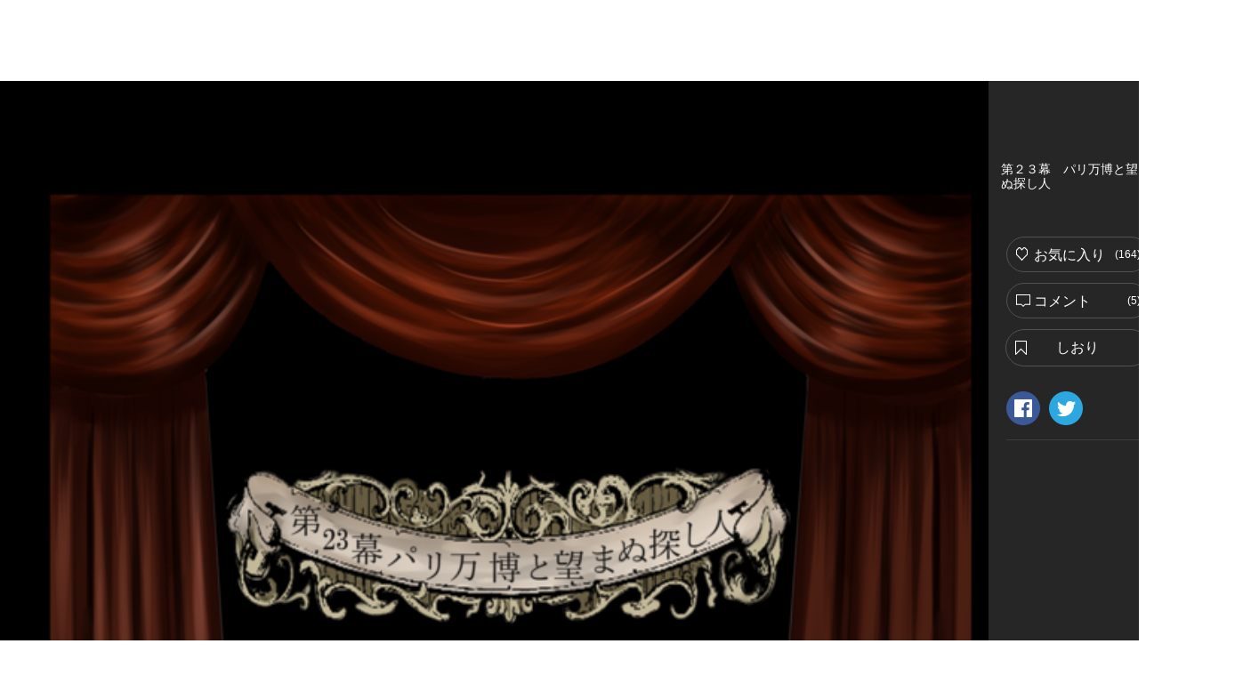

--- FILE ---
content_type: text/html; charset=utf-8
request_url: https://kakuzoo.net/creator/story/episode/35764
body_size: 13616
content:
<!DOCTYPE html>
<html lang="ja">

<head>
  <title>空繰のイヴ【アートストーリー】 | 第２３幕　パリ万博と望まぬ探し人 | 聖花 | kakuzoo (旧:ストリエ)</title>
<meta name="description" content="１９世紀後半。フランス・パリではカタコンベ（地下墓所）から死者の魂が溢れかえっていた。密かにオペラ女優を目指す冴えない少女アリシアは、ふしぎな出逢いをはたす。それは人間に似すぎた少年型ビスクドール、アベルとの出逢いであった。一人と一体が、死者の蔓延るパリと自分自身を変えて奔走する、歴史ファンタジーの異聞奇譚。" />
<meta name="keywords" content="空繰のイヴ【アートストーリー】,第２３幕　パリ万博と望まぬ探し人,聖花,ファンタジー,恋愛,歴史・時代,長編,kakuzoo,ストリエ,STORIE,小説,無料,ネット小説" />
<meta property="og:title" content="空繰のイヴ【アートストーリー】 | 第２３幕　パリ万博と望まぬ探し人 | 聖花 | kakuzoo (旧:ストリエ)" />
<meta property="og:type" content="article" />
<meta property="og:description" content="１９世紀後半。フランス・パリではカタコンベ（地下墓所）から死者の魂が溢れかえっていた。密かにオペラ女優を目指す冴えない少女アリシアは、ふしぎな出逢いをはたす。それは人間に似すぎた少年型ビスクドール、アベルとの出逢いであった。一人と一体が、死者の蔓延るパリと自分自身を変えて奔走する、歴史ファンタジーの異聞奇譚。" />
<meta property="og:url" content="https://kakuzoo.net/creator/story/episode/35764" />
<meta property="og:image" content="https://d1sd3kfouc32j6.cloudfront.net/illusts/ogp_episode/2016/0814/11/33/33/ogp_episode_6d378c1d7df74d165c6b2ff5e33baa3b_xlarge.jpg?ts=20161003223003" />
<meta property="og:site_name" content="kakuzoo (旧:ストリエ)" />
<meta name="twitter:site" content="@kakuzoo_comic" />
<meta name="twitter:card" content="summary_large_image" />
<meta name="twitter:title" content="空繰のイヴ【アートストーリー】 | 第２３幕　パリ万博と望まぬ探し人 | 聖花 | kakuzoo (旧:ストリエ)" />
<meta name="twitter:description" content="１９世紀後半。フランス・パリではカタコンベ（地下墓所）から死者の魂が溢れかえっていた。密かにオペラ女優を目指す冴えない少女アリシアは、ふしぎな出逢いをはたす。それは人間に似すぎた少年型ビスクドール、アベルとの出逢いであった。一人と一体が、死者の蔓延るパリと自分自身を変えて奔走する、歴史ファンタジーの異聞奇譚。" />
<meta name="twitter:url" content="https://kakuzoo.net/creator/story/episode/35764" />
<meta name="twitter:image" content="https://d1sd3kfouc32j6.cloudfront.net/illusts/ogp_episode/2016/0814/11/33/33/ogp_episode_6d378c1d7df74d165c6b2ff5e33baa3b_xlarge.jpg?ts=20161003223003" />

  <meta charset="UTF-8" />
  <meta http-equiv="X-UA-Compatible" content="IE=edge" />

  <script src="/assets/web/application-55d8d1d813009f240e0985d723f7a4a0b48e9d90664699d0190eda4a0cf723f0.js"></script>

<script src="/assets/web/contents/jquery.mousewheel-6b004b3f6cea6c702edcc5cf3847777b076eea5d69743cf5d13c9c57d7f7bb63.js"></script>
<script src="/assets/web/contents/jquery.mCustomScrollbar-641387c6ab8f90bf5614bd8299e199fc5f279e53906e40f9ce72c1903d5dd7d7.js"></script>
<script src="/assets/web/contents/storie.viewer-8d6f2f980a018b3c4313dd10f75d37ec7e6ab1c3225c0b6b5988959d05effc23.js"></script>

<script>
var view = new Viewer({
balloons:{
    "1": {
        "id": 1,
        "topleft_image_url": "https://kakuzoo.net/images/balloon/1_normal/balloon_1_01.png",
        "topright_image_url": "https://kakuzoo.net/images/balloon/1_normal/balloon_1_02.png",
        "bottomright_image_url": "https://kakuzoo.net/images/balloon/1_normal/balloon_1_03.png",
        "bottomleft_image_url": "https://kakuzoo.net/images/balloon/1_normal/balloon_1_04.png",
        "rightarrow_topleft_image_url": "https://kakuzoo.net/images/balloon/1_normal/balloon_1_05.png",
        "rightarrow_topright_image_url": "https://kakuzoo.net/images/balloon/1_normal/balloon_1_06.png",
        "top_image_url": "https://kakuzoo.net/images/balloon/1_normal/balloon_1_top.png",
        "right_image_url": "https://kakuzoo.net/images/balloon/1_normal/balloon_1_right.png",
        "bottom_image_url": "https://kakuzoo.net/images/balloon/1_normal/balloon_1_bottom.png",
        "left_image_url": "https://kakuzoo.net/images/balloon/1_normal/balloon_1_left.png",
        "pattern_width": 28,
        "pattern_height": 20,
        "background_color": "#FFFFFF",
        "background_opacity": 0.8,
        "background_color_rgba": "rgba(255,255,255,0.8)"
    },
    "2": {
        "id": 2,
        "topleft_image_url": "https://kakuzoo.net/images/balloon/2_feeling/balloon_2_01.png",
        "topright_image_url": "https://kakuzoo.net/images/balloon/2_feeling/balloon_2_02.png",
        "bottomright_image_url": "https://kakuzoo.net/images/balloon/2_feeling/balloon_2_03.png",
        "bottomleft_image_url": "https://kakuzoo.net/images/balloon/2_feeling/balloon_2_04.png",
        "rightarrow_topleft_image_url": "https://kakuzoo.net/images/balloon/2_feeling/balloon_2_05.png",
        "rightarrow_topright_image_url": "https://kakuzoo.net/images/balloon/2_feeling/balloon_2_06.png",
        "top_image_url": "https://kakuzoo.net/images/balloon/2_feeling/balloon_2_top.png",
        "right_image_url": "https://kakuzoo.net/images/balloon/2_feeling/balloon_2_right.png",
        "bottom_image_url": "https://kakuzoo.net/images/balloon/2_feeling/balloon_2_bottom.png",
        "left_image_url": "https://kakuzoo.net/images/balloon/2_feeling/balloon_2_left.png",
        "pattern_width": 28,
        "pattern_height": 20,
        "background_color": "#EEEEEE",
        "background_opacity": 0.7,
        "background_color_rgba": "rgba(238,238,238,0.7)"
    },
    "3": {
        "id": 3,
        "topleft_image_url": "https://kakuzoo.net/images/balloon/3_explosion/balloon_3_01.png",
        "topright_image_url": "https://kakuzoo.net/images/balloon/3_explosion/balloon_3_02.png",
        "bottomright_image_url": "https://kakuzoo.net/images/balloon/3_explosion/balloon_3_03.png",
        "bottomleft_image_url": "https://kakuzoo.net/images/balloon/3_explosion/balloon_3_04.png",
        "rightarrow_topleft_image_url": "https://kakuzoo.net/images/balloon/3_explosion/balloon_3_01.png",
        "rightarrow_topright_image_url": "https://kakuzoo.net/images/balloon/3_explosion/balloon_3_02.png",
        "top_image_url": "https://kakuzoo.net/images/balloon/3_explosion/balloon_3_top.png",
        "right_image_url": "https://kakuzoo.net/images/balloon/3_explosion/balloon_3_right.png",
        "bottom_image_url": "https://kakuzoo.net/images/balloon/3_explosion/balloon_3_bottom.png",
        "left_image_url": "https://kakuzoo.net/images/balloon/3_explosion/balloon_3_left.png",
        "pattern_width": 28,
        "pattern_height": 20,
        "background_color": "#FFFFFF",
        "background_opacity": 0.8,
        "background_color_rgba": "rgba(255,255,255,0.8)"
    },
    "4": {
        "id": 4,
        "topleft_image_url": "https://kakuzoo.net/images/balloon/4_cloud/balloon_4_01.png",
        "topright_image_url": "https://kakuzoo.net/images/balloon/4_cloud/balloon_4_02.png",
        "bottomright_image_url": "https://kakuzoo.net/images/balloon/4_cloud/balloon_4_03.png",
        "bottomleft_image_url": "https://kakuzoo.net/images/balloon/4_cloud/balloon_4_04.png",
        "rightarrow_topleft_image_url": "https://kakuzoo.net/images/balloon/4_cloud/balloon_4_05.png",
        "rightarrow_topright_image_url": "https://kakuzoo.net/images/balloon/4_cloud/balloon_4_06.png",
        "top_image_url": "https://kakuzoo.net/images/balloon/4_cloud/balloon_4_top.png",
        "right_image_url": "https://kakuzoo.net/images/balloon/4_cloud/balloon_4_right.png",
        "bottom_image_url": "https://kakuzoo.net/images/balloon/4_cloud/balloon_4_bottom.png",
        "left_image_url": "https://kakuzoo.net/images/balloon/4_cloud/balloon_4_left.png",
        "pattern_width": 28,
        "pattern_height": 20,
        "background_color": "#FFFFFF",
        "background_opacity": 0.7,
        "background_color_rgba": "rgba(255,255,255,0.7)"
    },
    "5": {
        "id": 5,
        "topleft_image_url": "https://kakuzoo.net/images/balloon/5_iquid/balloon_5_01.png",
        "topright_image_url": "https://kakuzoo.net/images/balloon/5_iquid/balloon_5_02.png",
        "bottomright_image_url": "https://kakuzoo.net/images/balloon/5_iquid/balloon_5_03.png",
        "bottomleft_image_url": "https://kakuzoo.net/images/balloon/5_iquid/balloon_5_04.png",
        "rightarrow_topleft_image_url": "https://kakuzoo.net/images/balloon/5_iquid/balloon_5_01.png",
        "rightarrow_topright_image_url": "https://kakuzoo.net/images/balloon/5_iquid/balloon_5_02.png",
        "top_image_url": "https://kakuzoo.net/images/balloon/5_iquid/balloon_5_top.png",
        "right_image_url": "https://kakuzoo.net/images/balloon/5_iquid/balloon_5_right.png",
        "bottom_image_url": "https://kakuzoo.net/images/balloon/5_iquid/balloon_5_bottom.png",
        "left_image_url": "https://kakuzoo.net/images/balloon/5_iquid/balloon_5_left.png",
        "pattern_width": 28,
        "pattern_height": 20,
        "background_color": "#DFFCFF",
        "background_opacity": 0.8,
        "background_color_rgba": "rgba(223,252,255,0.8)"
    },
    "6": {
        "id": 6,
        "topleft_image_url": "https://kakuzoo.net/images/balloon/6_emission/balloon_6_01.png",
        "topright_image_url": "https://kakuzoo.net/images/balloon/6_emission/balloon_6_02.png",
        "bottomright_image_url": "https://kakuzoo.net/images/balloon/6_emission/balloon_6_03.png",
        "bottomleft_image_url": "https://kakuzoo.net/images/balloon/6_emission/balloon_6_04.png",
        "rightarrow_topleft_image_url": "https://kakuzoo.net/images/balloon/6_emission/balloon_6_01.png",
        "rightarrow_topright_image_url": "https://kakuzoo.net/images/balloon/6_emission/balloon_6_02.png",
        "top_image_url": "https://kakuzoo.net/images/balloon/6_emission/balloon_6_top.png",
        "right_image_url": "https://kakuzoo.net/images/balloon/6_emission/balloon_6_right.png",
        "bottom_image_url": "https://kakuzoo.net/images/balloon/6_emission/balloon_6_bottom.png",
        "left_image_url": "https://kakuzoo.net/images/balloon/6_emission/balloon_6_left.png",
        "pattern_width": 28,
        "pattern_height": 20,
        "background_color": "#FFFFFF",
        "background_opacity": 0.7,
        "background_color_rgba": "rgba(255,255,255,0.7)"
    },
    "7": {
        "id": 7,
        "topleft_image_url": "https://kakuzoo.net/images/balloon/7_signal/balloon_7_01.png",
        "topright_image_url": "https://kakuzoo.net/images/balloon/7_signal/balloon_7_02.png",
        "bottomright_image_url": "https://kakuzoo.net/images/balloon/7_signal/balloon_7_03.png",
        "bottomleft_image_url": "https://kakuzoo.net/images/balloon/7_signal/balloon_7_04.png",
        "rightarrow_topleft_image_url": "https://kakuzoo.net/images/balloon/7_signal/balloon_7_05.png",
        "rightarrow_topright_image_url": "https://kakuzoo.net/images/balloon/7_signal/balloon_7_06.png",
        "top_image_url": "https://kakuzoo.net/images/balloon/7_signal/balloon_7_top.png",
        "right_image_url": "https://kakuzoo.net/images/balloon/7_signal/balloon_7_right.png",
        "bottom_image_url": "https://kakuzoo.net/images/balloon/7_signal/balloon_7_bottom.png",
        "left_image_url": "https://kakuzoo.net/images/balloon/7_signal/balloon_7_left.png",
        "pattern_width": 28,
        "pattern_height": 20,
        "background_color": "#FFFF7A",
        "background_opacity": 0.7,
        "background_color_rgba": "rgba(255,255,122,0.7)"
    },
    "8": {
        "id": 8,
        "topleft_image_url": "https://kakuzoo.net/images/balloon/8_toneorange/balloon_8_01.png",
        "topright_image_url": "https://kakuzoo.net/images/balloon/8_toneorange/balloon_8_02.png",
        "bottomright_image_url": "https://kakuzoo.net/images/balloon/8_toneorange/balloon_8_03.png",
        "bottomleft_image_url": "https://kakuzoo.net/images/balloon/8_toneorange/balloon_8_04.png",
        "rightarrow_topleft_image_url": "https://kakuzoo.net/images/balloon/8_toneorange/balloon_8_01.png",
        "rightarrow_topright_image_url": "https://kakuzoo.net/images/balloon/8_toneorange/balloon_8_02.png",
        "top_image_url": "https://kakuzoo.net/images/balloon/8_toneorange/balloon_8_top.png",
        "right_image_url": "https://kakuzoo.net/images/balloon/8_toneorange/balloon_8_right.png",
        "bottom_image_url": "https://kakuzoo.net/images/balloon/8_toneorange/balloon_8_bottom.png",
        "left_image_url": "https://kakuzoo.net/images/balloon/8_toneorange/balloon_8_left.png",
        "pattern_width": 28,
        "pattern_height": 20,
        "background_color": "#FFE6BE",
        "background_opacity": 0.7,
        "background_color_rgba": "rgba(255,230,190,0.7)"
    },
    "9": {
        "id": 9,
        "topleft_image_url": "https://kakuzoo.net/images/balloon/9_grunge/balloon_9_01.png",
        "topright_image_url": "https://kakuzoo.net/images/balloon/9_grunge/balloon_9_02.png",
        "bottomright_image_url": "https://kakuzoo.net/images/balloon/9_grunge/balloon_9_03.png",
        "bottomleft_image_url": "https://kakuzoo.net/images/balloon/9_grunge/balloon_9_04.png",
        "rightarrow_topleft_image_url": "https://kakuzoo.net/images/balloon/9_grunge/balloon_9_05.png",
        "rightarrow_topright_image_url": "https://kakuzoo.net/images/balloon/9_grunge/balloon_9_06.png",
        "top_image_url": "https://kakuzoo.net/images/balloon/9_grunge/balloon_9_top.png",
        "right_image_url": "https://kakuzoo.net/images/balloon/9_grunge/balloon_9_right.png",
        "bottom_image_url": "https://kakuzoo.net/images/balloon/9_grunge/balloon_9_bottom.png",
        "left_image_url": "https://kakuzoo.net/images/balloon/9_grunge/balloon_9_left.png",
        "pattern_width": 28,
        "pattern_height": 20,
        "background_color": "#A8A8A8",
        "background_opacity": 0.8,
        "background_color_rgba": "rgba(168,168,168,0.8)"
    },
    "10": {
        "id": 10,
        "topleft_image_url": "https://kakuzoo.net/images/balloon/10_roundness/balloon_10_01.png",
        "topright_image_url": "https://kakuzoo.net/images/balloon/10_roundness/balloon_10_02.png",
        "bottomright_image_url": "https://kakuzoo.net/images/balloon/10_roundness/balloon_10_03.png",
        "bottomleft_image_url": "https://kakuzoo.net/images/balloon/10_roundness/balloon_10_04.png",
        "rightarrow_topleft_image_url": "https://kakuzoo.net/images/balloon/10_roundness/balloon_10_01.png",
        "rightarrow_topright_image_url": "https://kakuzoo.net/images/balloon/10_roundness/balloon_10_02.png",
        "top_image_url": "https://kakuzoo.net/images/balloon/10_roundness/balloon_10_top.png",
        "right_image_url": "https://kakuzoo.net/images/balloon/10_roundness/balloon_10_right.png",
        "bottom_image_url": "https://kakuzoo.net/images/balloon/10_roundness/balloon_10_bottom.png",
        "left_image_url": "https://kakuzoo.net/images/balloon/10_roundness/balloon_10_left.png",
        "pattern_width": 28,
        "pattern_height": 20,
        "background_color": "#FFFFFF",
        "background_opacity": 0.8,
        "background_color_rgba": "rgba(255,255,255,0.8)"
    },
    "11": {
        "id": 11,
        "topleft_image_url": "https://kakuzoo.net/images/balloon/11_free/balloon_11_01.png",
        "topright_image_url": "https://kakuzoo.net/images/balloon/11_free/balloon_11_02.png",
        "bottomright_image_url": "https://kakuzoo.net/images/balloon/11_free/balloon_11_03.png",
        "bottomleft_image_url": "https://kakuzoo.net/images/balloon/11_free/balloon_11_04.png",
        "rightarrow_topleft_image_url": "https://kakuzoo.net/images/balloon/11_free/balloon_11_01.png",
        "rightarrow_topright_image_url": "https://kakuzoo.net/images/balloon/11_free/balloon_11_02.png",
        "top_image_url": "https://kakuzoo.net/images/balloon/11_free/balloon_11_top.png",
        "right_image_url": "https://kakuzoo.net/images/balloon/11_free/balloon_11_right.png",
        "bottom_image_url": "https://kakuzoo.net/images/balloon/11_free/balloon_11_bottom.png",
        "left_image_url": "https://kakuzoo.net/images/balloon/11_free/balloon_11_left.png",
        "pattern_width": 28,
        "pattern_height": 20,
        "background_color": "#B8B8B8",
        "background_opacity": 0.5,
        "background_color_rgba": "rgba(184,184,184,0.5)"
    },
    "12": {
        "id": 12,
        "topleft_image_url": "https://kakuzoo.net/images/balloon/12_polygon/balloon_12_01.png",
        "topright_image_url": "https://kakuzoo.net/images/balloon/12_polygon/balloon_12_02.png",
        "bottomright_image_url": "https://kakuzoo.net/images/balloon/12_polygon/balloon_12_03.png",
        "bottomleft_image_url": "https://kakuzoo.net/images/balloon/12_polygon/balloon_12_04.png",
        "rightarrow_topleft_image_url": "https://kakuzoo.net/images/balloon/12_polygon/balloon_12_05.png",
        "rightarrow_topright_image_url": "https://kakuzoo.net/images/balloon/12_polygon/balloon_12_06.png",
        "top_image_url": "https://kakuzoo.net/images/balloon/12_polygon/balloon_12_top.png",
        "right_image_url": "https://kakuzoo.net/images/balloon/12_polygon/balloon_12_right.png",
        "bottom_image_url": "https://kakuzoo.net/images/balloon/12_polygon/balloon_12_bottom.png",
        "left_image_url": "https://kakuzoo.net/images/balloon/12_polygon/balloon_12_left.png",
        "pattern_width": 28,
        "pattern_height": 20,
        "background_color": "#DBB771",
        "background_opacity": 0.7,
        "background_color_rgba": "rgba(216,183,113,0.7)"
    },
    "13": {
        "id": 13,
        "topleft_image_url": "https://kakuzoo.net/images/balloon/13_brokenline/balloon_13_01.png",
        "topright_image_url": "https://kakuzoo.net/images/balloon/13_brokenline/balloon_13_02.png",
        "bottomright_image_url": "https://kakuzoo.net/images/balloon/13_brokenline/balloon_13_03.png",
        "bottomleft_image_url": "https://kakuzoo.net/images/balloon/13_brokenline/balloon_13_04.png",
        "rightarrow_topleft_image_url": "https://kakuzoo.net/images/balloon/13_brokenline/balloon_13_05.png",
        "rightarrow_topright_image_url": "https://kakuzoo.net/images/balloon/13_brokenline/balloon_13_06.png",
        "top_image_url": "https://kakuzoo.net/images/balloon/13_brokenline/balloon_13_top.png",
        "right_image_url": "https://kakuzoo.net/images/balloon/13_brokenline/balloon_13_right.png",
        "bottom_image_url": "https://kakuzoo.net/images/balloon/13_brokenline/balloon_13_bottom.png",
        "left_image_url": "https://kakuzoo.net/images/balloon/13_brokenline/balloon_13_left.png",
        "pattern_width": 28,
        "pattern_height": 20,
        "background_color": "#DFFCFF",
        "background_opacity": 0.8,
        "background_color_rgba": "rgba(223,252,255,0.8)"
    }
},
bookmark:null});

</script>

  
  <link rel="stylesheet" href="/assets/web/application-96056d43838f4618d984a7b99f169f1f0afe72ead2a7c36ea37d13a3a97630f2.css" media="all" />
  <link rel="stylesheet" href="/assets/web/contents/jquery.mCustomScrollbar-7bc12642b284f7a85f11db2a39c45b7f868727e2beadb6c5af61477450ad7d95.css" media="all" />

  
  <meta name="csrf-param" content="authenticity_token" />
<meta name="csrf-token" content="7XZ4WaNqOoMhvu1SdCRix1X6y_a0uz4CBvKqeW4sgd4464SHhniSiWjHGaQOHgdU1d5DKxmuIJ3T2Wcm7i5B8Q" />
</head>

<body class="">
  <div class="services_modal">
  <div class="close_touch_area">
    
  </div>
  <div class="services_menu">
    <div class="close">
      <a class="js-hover close_btn" href="#">
        <div class="icon_menu_wrapper">
          <img src="/images/generator/btn_cancel2_off.png">
          <p>閉じる</p>
        </div>
</a>    </div>
    <div class="header">
      <div class="header_logo">
        <a href="/">
          <div class="header_logo_inner">
            <div class=header_logo_image>
              <img src="/images/new_logo.png" alt="kakuzoo">
            </div>
          </div>
        </a>
      </div>
    </div>
    <div class="services_body">
      <div class="services_body_inner">

        <div class="left_content icons">
          <div class="header_icon_menu">
            <a class="js-hover" href="/search">
              <div class="icon_menu_wrapper">
                <img class="icon_image" src="/images/generator/btn_icon_search_off.png">
                <p>検索</p>
              </div>
</a>          </div>

            <div class="header_icon_menu header_login">
              <a class="js-hover" href="/login">
                <div class="icon_menu_wrapper">
                  <img class="icon_image" src="/images/header_btn_mypage_off.png">
                  <p>ログイン/会員登録</p>
                </div>
</a>            </div>
        </div>
        <div class="left_content box_menu">
          <div class="box_menu_head">
            <p>
              <span class="icon"><img src="/images/header/icon_read.png" width="24" height="24"></span>
              <span class="label">よむ</span>
            </p>
          </div>
          <ul class="box_menu_list">
            <li><a href="/creator/story">
              <p>チャット<br><span>をよむ</span></p>
            </a></li>
            <li><a href="/creator/text_stories">
              <p>テキスト<br><span>をよむ</span></p>
            </a></li>
            <li><a href="/creator/comics">
              <p>マンガ<br><span>をよむ</span></p>
            </a></li>
            <li><a href="/creator/illustration">
              <p>イラスト<br><span>をみる</span></p>
            </a></li>
          </ul>
        </div>
        <div class="left_content box_menu">
          <div class="box_menu_head box_menu_red">
            <p>
              <span class="icon"><img src="/images/header/icon_make.png" width="24" height="24"></span>
              <span class="label">かく</span>
            </p>
          </div>
          <ul class="box_menu_list box_menu_red">
            <li><a href="/mypage/story">
              <p>チャット<br><span>をかく</span></p>
            </a></li>
            <li><a href="/mypage/text_stories">
              <p>テキスト<br><span>をかく</span></p>
            </a></li>
            <li><a href="/mypage/comics">
              <p>マンガ<br><span>をかく</span></p>
            </a></li>
            <li><a href="/mypage/illustration">
              <p>イラスト<br><span>をかく</span></p>
            </a></li>
          </ul>
        </div>
        <hr color="#eee">
        <div class="left_content terms">
          <a href="/terms">利用規約</a>
        </div>
        <div class="left_content privacy">
          <a href="/privacy">プライバシーポリシー</a>
        </div>
        <div class="left_content help">
          <a href="/help">ヘルプ</a>
        </div>
        <div class="left_content inquiry">
          <a href="/inquiry">お問い合わせ</a>
        </div>
        <div class="left_content">
          <img src="https://static.wixstatic.com/media/2a9435_984d976a0e4b43549fb8f63a2b1b7b45~mv2.png/v1/fill/w_264,h_88,al_c,lg_1/2a9435_984d976a0e4b43549fb8f63a2b1b7b45~mv2.png" />
        </div>
      </div>
    </div>
  </div>
</div>



<header id="header" class="nav_header movable ">
  <div class="inner">
    <div class="header_logo">
      <a href="/">
        <div class="header_logo_inner">
          <div class=header_logo_image>
            <img src="/images/new_logo.png" alt="kakuzoo">
          </div>
        </div>
      </a>
    </div>

    <div class="box_menu_2">
      <a href="/top/story_author">
        <div class="box_menu_2_head">
          <span class="icon"><img src="/images/header/icon_write_document.png"></span>
        </div>
        <div class="box_menu_2_body">
          <p>
            原作者<br>
            TOPページ
          </p>
        </div>
</a>    </div>
    <div class="box_menu_2 blue">
      <a href="/top/comic_artist">
        <div class="box_menu_2_head">
          <span class="icon"><img src="/images/header/icon_write_comic.png"></span>
        </div>
        <div class="box_menu_2_body">
          <p>
            マンガ家<br>
            TOPページ
          </p>
        </div>
</a>    </div>
    <div class="box_menu_2 red">
      <a href="/creator/comics">
        <div class="box_menu_2_head">
          <span class="icon"><img src="/images/header/icon_read_comic.png"></span>
        </div>
        <div class="box_menu_2_body">
          <p>
            マンガ読者<br>
            TOPページ
          </p>
        </div>
</a>    </div>

    <div class="header_icon_menu header_services header_notification" style="padding-top: 5px;">
      <a class="js-hover service_menu_toggle_btn" href="#">
        <div class="icon_menu_wrapper">
          <img class="icon_image" src="/images/header/icon_hamburger_menu.png">
          
          <p>メニュー</p>
        </div>
</a>    </div>
  </div>

  <div class="story_top">
    <a
      href="/creator/story/11343">空繰のイヴ【アートストーリー】のストーリーへ戻る</a>
  </div>
</header>


  <div id="contents">
<input type="hidden" id="api-story-id" value="11343">
<input type="hidden" id="api-episode-id" value="35764">
<input type="hidden" id="api-episode-version" value="5">
<input type="hidden" id="api-official" value="0">

<div id="viewer" class="storyPage movable">

<div class="body">
<div class="left">

<div id="bglist_blur" class="bglist">
<div class="bg" data-transition="cross_dissolve">
<div style="background-image:url(https://d1sd3kfouc32j6.cloudfront.net/illusts/scenes/2015/0506/16/51/30/scenes_597d738d76c1e2822a00f65736b20f06_blur_large.jpg?ts=20160215223741);"></div>
</div>
<div class="bg" data-transition="cross_dissolve">
<div style="background-image:url(https://d1sd3kfouc32j6.cloudfront.net/illusts/scenes/2015/0525/02/31/44/scenes_88b60db46229bc2e21574705df09a08b_blur_large.jpg?ts=20151101053719);"></div>
</div>
<div class="bg" data-transition="cross_dissolve">
<div style="background-image:url(https://d1sd3kfouc32j6.cloudfront.net/illusts/scenes/2016/0814/12/04/51/scenes_0ea29688d6b65b08a71583c223402ce6_light-blur_large.jpg?ts=20160814120451);"></div>
</div>
<div class="bg" data-transition="cross_dissolve">
<div style="background-image:url(https://d1sd3kfouc32j6.cloudfront.net/illusts/scenes/2015/0506/16/51/30/scenes_597d738d76c1e2822a00f65736b20f06_blur_large.jpg?ts=20160215223741);"></div>
</div>
</div><!-- /bglist_blur -->

<div id="bglist" class="bglist">
<div class="bg" data-transition="cross_dissolve">
<div style="background-image:url(https://d1sd3kfouc32j6.cloudfront.net/illusts/scenes/2015/0506/16/51/30/scenes_597d738d76c1e2822a00f65736b20f06_none_large.jpg?ts=20160215223741);"></div>
</div>
<div class="bg" data-transition="cross_dissolve">
<div style="background-image:url(https://d1sd3kfouc32j6.cloudfront.net/illusts/scenes/2015/0525/02/31/44/scenes_88b60db46229bc2e21574705df09a08b_blur_large.jpg?ts=20151101053719);"></div>
</div>
<div class="bg" data-transition="cross_dissolve">
<div style="background-image:url(https://d1sd3kfouc32j6.cloudfront.net/illusts/scenes/2016/0814/12/04/51/scenes_0ea29688d6b65b08a71583c223402ce6_light_large.jpg?ts=20160814120451);"></div>
</div>
<div class="bg" data-transition="cross_dissolve">
<div style="background-image:url(https://d1sd3kfouc32j6.cloudfront.net/illusts/scenes/2015/0506/16/51/30/scenes_597d738d76c1e2822a00f65736b20f06_none_large.jpg?ts=20160215223741);"></div>
</div>
</div><!-- /bglist -->

<div class="inner js-scroll">

<div class="bg_baneer">
<div class="bannerwrap left">
<!--      Fluct グループ名「STORIE：160x600（PCビューア左正式版）」      -->
<script type="text/javascript" src="https://s.sh.adingo.jp/?G=1000034109&guid=ON"></script>
<!--      Fluct ユニット名「STORIE：160x600（PCビューア左正式版）」     -->
<script type="text/javascript">
//<![CDATA[
if(typeof(adingoFluct)!="undefined") adingoFluct.showAd('1000052942');
//]]>
</script>

</div><!-- /bannerwrap -->

<div class="bannerwrap right">
<!--      Fluct グループ名「STORIE：160x600（PCビューア右正式版）」      -->
<script type="text/javascript" src="https://s.sh.adingo.jp/?G=1000034110&guid=ON"></script>
<!--      Fluct ユニット名「STORIE：160x600（PCビューア右正式版）」     -->
<script type="text/javascript">
//<![CDATA[
if(typeof(adingoFluct)!="undefined") adingoFluct.showAd('1000052943');
//]]>
</script>

</div><!-- /bannerwrap -->
</div><!--/bgbaneer-->

<div class="wrap">

<div id="cellwrap">

<div class="section">
<div class="blockwrap">
<div class="block fcl">

</div><!--/block-->
</div><!--/blockwrap-->
<div class="blockwrap">
<div class="block fcl">

<div class="illust" data-align="center" data-size="maximum" data-note="note">
<img src="https://d1sd3kfouc32j6.cloudfront.net/illusts/pictures/2016/0814/12/16/13/pictures_0e598a9e46a9d980020f572bf5896c4a_large.png?ts=20160814121613" alt="">
</div><!-- /illust -->


</div><!--/block-->
</div><!--/blockwrap-->
<div class="blockwrap">
<div class="block fcl">

<div class="movie">
<iframe width="460" height="259" src="https://www.youtube.com/embed/iUKnO2wFeWw?rel=0&wmode=transparent" frameborder="0" allowfullscreen></iframe>
</div><!-- /movie -->
</div><!--/block-->
</div><!--/blockwrap-->
</div><!-- /section -->
<div class="section">
<div class="blockwrap">
<div class="block fcl">

</div><!--/block-->
</div><!--/blockwrap-->
<div class="blockwrap">
<div class="block fcl">

<div class="text" data-align="right" data-size="medium" data-weight="normal" data-shadow="white" style="color:#000000; background-image: url(https://kakuzoo.net/images/line/viewew_line_02.png);">
<p>1878年　5月20日<br /></p>
</div>

</div><!--/block-->
</div><!--/blockwrap-->
<div class="blockwrap">
<div class="block fcl">

<div class="illust" data-align="center" data-size="maximum" data-note="note">
<img src="https://d1sd3kfouc32j6.cloudfront.net/illusts/pictures/2016/0814/11/46/02/pictures_a74d5b21876a8f1e33c564988d564936_large.jpg?ts=20160814114602" alt="">
</div><!-- /illust -->


</div><!--/block-->
</div><!--/blockwrap-->
<div class="blockwrap">
<div class="block fcl">

<div class="text" data-align="right" data-size="small" data-weight="bold" data-shadow="white" style="color:#000000;">
<p>※左の建物…シャン・ド・マルス<br />※右の建物と広場…シャイヨー宮とトロカデロ広場</p>
</div>

</div><!--/block-->
</div><!--/blockwrap-->
<div class="blockwrap">
<div class="block fcl">

<div class="character" data-align="left"><img src="https://d1sd3kfouc32j6.cloudfront.net/illusts/characters/2015/0520/22/22/48/characters_9ed9b6174ec2dd7a7dd3f54bab3da3a2_1_small.png?ts=20151101053714" alt=""></div>
<div class="serif" data-size="small" data-balloon_id="10" style="color:#000000;">
<span class="name"></span>
<div class="ballonwrap">
<div class="top">
<div class="left"><img src="https://kakuzoo.net/images/balloon/10_roundness/balloon_10_01.png" alt=""></div>
<div class="center" style="background-image:url(https://kakuzoo.net/images/balloon/10_roundness/balloon_10_top.png)"></div>
<div class="right"><img src="https://kakuzoo.net/images/balloon/10_roundness/balloon_10_02.png" alt=""></div>
</div><!-- /top -->
<div class="middle">
<div class="left" style="background-image:url(https://kakuzoo.net/images/balloon/10_roundness/balloon_10_left.png)"></div>
<div class="center" style="background-color: rgba(255,255,255,0.8);">
<p>さぁ、待ちに待ったパリ万博が幕を開けた！</p>
</div>
<div class="right" style="background-image:url(https://kakuzoo.net/images/balloon/10_roundness/balloon_10_right.png)"></div>
</div><!-- /middle -->
<div class="bottom">
<div class="left"><img src="https://kakuzoo.net/images/balloon/10_roundness/balloon_10_04.png" alt=""></div>
<div class="center" style="background-image:url(https://kakuzoo.net/images/balloon/10_roundness/balloon_10_bottom.png)"></div>
<div class="right"><img src="https://kakuzoo.net/images/balloon/10_roundness/balloon_10_03.png" alt=""></div>
</div><!-- /bottom -->
</div><!-- /balloonwrap -->
</div>

</div><!--/block-->
</div><!--/blockwrap-->
<div class="blockwrap">
<div class="block fcl">

<div class="character" data-align="left"><img src="https://d1sd3kfouc32j6.cloudfront.net/illusts/characters/2015/0520/22/22/48/characters_9ed9b6174ec2dd7a7dd3f54bab3da3a2_1_small.png?ts=20151101053714" alt=""></div>
<div class="serif" data-size="small" data-balloon_id="10" style="color:#000000;">
<span class="name"></span>
<div class="ballonwrap">
<div class="top">
<div class="left"><img src="https://kakuzoo.net/images/balloon/10_roundness/balloon_10_01.png" alt=""></div>
<div class="center" style="background-image:url(https://kakuzoo.net/images/balloon/10_roundness/balloon_10_top.png)"></div>
<div class="right"><img src="https://kakuzoo.net/images/balloon/10_roundness/balloon_10_02.png" alt=""></div>
</div><!-- /top -->
<div class="middle">
<div class="left" style="background-image:url(https://kakuzoo.net/images/balloon/10_roundness/balloon_10_left.png)"></div>
<div class="center" style="background-color: rgba(255,255,255,0.8);">
<p>シャン・ド・マルスに自由の女神像の頭部があるんですって</p>
</div>
<div class="right" style="background-image:url(https://kakuzoo.net/images/balloon/10_roundness/balloon_10_right.png)"></div>
</div><!-- /middle -->
<div class="bottom">
<div class="left"><img src="https://kakuzoo.net/images/balloon/10_roundness/balloon_10_04.png" alt=""></div>
<div class="center" style="background-image:url(https://kakuzoo.net/images/balloon/10_roundness/balloon_10_bottom.png)"></div>
<div class="right"><img src="https://kakuzoo.net/images/balloon/10_roundness/balloon_10_03.png" alt=""></div>
</div><!-- /bottom -->
</div><!-- /balloonwrap -->
</div>

</div><!--/block-->
</div><!--/blockwrap-->
<div class="blockwrap">
<div class="block fcl">

<div class="character" data-align="left"><img src="https://d1sd3kfouc32j6.cloudfront.net/illusts/characters/2015/0520/22/22/48/characters_9ed9b6174ec2dd7a7dd3f54bab3da3a2_1_small.png?ts=20151101053714" alt=""></div>
<div class="serif" data-size="small" data-balloon_id="10" style="color:#000000;">
<span class="name"></span>
<div class="ballonwrap">
<div class="top">
<div class="left"><img src="https://kakuzoo.net/images/balloon/10_roundness/balloon_10_01.png" alt=""></div>
<div class="center" style="background-image:url(https://kakuzoo.net/images/balloon/10_roundness/balloon_10_top.png)"></div>
<div class="right"><img src="https://kakuzoo.net/images/balloon/10_roundness/balloon_10_02.png" alt=""></div>
</div><!-- /top -->
<div class="middle">
<div class="left" style="background-image:url(https://kakuzoo.net/images/balloon/10_roundness/balloon_10_left.png)"></div>
<div class="center" style="background-color: rgba(255,255,255,0.8);">
<p>頭部だけ？　資金不足も甚だしい！</p>
</div>
<div class="right" style="background-image:url(https://kakuzoo.net/images/balloon/10_roundness/balloon_10_right.png)"></div>
</div><!-- /middle -->
<div class="bottom">
<div class="left"><img src="https://kakuzoo.net/images/balloon/10_roundness/balloon_10_04.png" alt=""></div>
<div class="center" style="background-image:url(https://kakuzoo.net/images/balloon/10_roundness/balloon_10_bottom.png)"></div>
<div class="right"><img src="https://kakuzoo.net/images/balloon/10_roundness/balloon_10_03.png" alt=""></div>
</div><!-- /bottom -->
</div><!-- /balloonwrap -->
</div>

</div><!--/block-->
</div><!--/blockwrap-->
<div class="blockwrap">
<div class="block fcl">

<div class="text" data-align="left" data-size="medium" data-weight="bold" data-shadow="white" style="color:#000000;">
<p>　1871年に普仏戦争でプロイセン（ドイツ）に負けて敗戦国となったフランス。しかし再び文化の中心に返り咲いた！　世界にそう伝えるためのパリ万博は、芸術と科学を取り入れた先進的な出し物を用意していた。<br /><br /><br />　トロカデロ会場内に悠々と走る鉄道。<br />　目新しい植民地のパビリオンや水族館。<br />　セーヌ川から組み上げた水を使った、４つの噴水。<br /><br /><br />　視界に入るものだけでも心擽られるパノラマ。<br />　アベルに手を引かれたわたしは、正直パリ万博を楽しむために来たと思っていたのだが、どうやら違ったらしい。</p>
</div>

</div><!--/block-->
</div><!--/blockwrap-->
<div class="blockwrap">
<div class="block fcl">

<div class="character" data-align="right"><img src="https://d1sd3kfouc32j6.cloudfront.net/illusts/characters/2016/0219/21/07/51/characters_1537a04f5fac15dd879894a10d361cf9_2_small.png?ts=20160424110756" alt=""></div>
<div class="serif" data-size="small" data-balloon_id="1" style="color:#000000;">
<span class="name">アベル</span>
<div class="ballonwrap">
<div class="top">
<div class="left"><img src="https://kakuzoo.net/images/balloon/1_normal/balloon_1_05.png" alt=""></div>
<div class="center" style="background-image:url(https://kakuzoo.net/images/balloon/1_normal/balloon_1_top.png)"></div>
<div class="right"><img src="https://kakuzoo.net/images/balloon/1_normal/balloon_1_06.png" alt=""></div>
</div><!-- /top -->
<div class="middle">
<div class="left" style="background-image:url(https://kakuzoo.net/images/balloon/1_normal/balloon_1_left.png)"></div>
<div class="center" style="background-color: rgba(255,255,255,0.8);">
<p>来い。悠長にぼけっとしてる場合じゃねぇんだよ</p>
</div>
<div class="right" style="background-image:url(https://kakuzoo.net/images/balloon/1_normal/balloon_1_right.png)"></div>
</div><!-- /middle -->
<div class="bottom">
<div class="left"><img src="https://kakuzoo.net/images/balloon/1_normal/balloon_1_04.png" alt=""></div>
<div class="center" style="background-image:url(https://kakuzoo.net/images/balloon/1_normal/balloon_1_bottom.png)"></div>
<div class="right"><img src="https://kakuzoo.net/images/balloon/1_normal/balloon_1_03.png" alt=""></div>
</div><!-- /bottom -->
</div><!-- /balloonwrap -->
</div>

</div><!--/block-->
</div><!--/blockwrap-->
<div class="blockwrap">
<div class="block fcl">

<div class="character" data-align="left"><img src="https://d1sd3kfouc32j6.cloudfront.net/illusts/characters/2016/0219/21/15/11/characters_22c56096d7e9e4cdbf90bb8cc532f12c_2_small.png?ts=20160219212141" alt=""></div>
<div class="serif" data-size="small" data-balloon_id="1" style="color:#000000;">
<span class="name">アリシア・バレ</span>
<div class="ballonwrap">
<div class="top">
<div class="left"><img src="https://kakuzoo.net/images/balloon/1_normal/balloon_1_01.png" alt=""></div>
<div class="center" style="background-image:url(https://kakuzoo.net/images/balloon/1_normal/balloon_1_top.png)"></div>
<div class="right"><img src="https://kakuzoo.net/images/balloon/1_normal/balloon_1_02.png" alt=""></div>
</div><!-- /top -->
<div class="middle">
<div class="left" style="background-image:url(https://kakuzoo.net/images/balloon/1_normal/balloon_1_left.png)"></div>
<div class="center" style="background-color: rgba(255,255,255,0.8);">
<p>そ、そんなぁ……</p>
</div>
<div class="right" style="background-image:url(https://kakuzoo.net/images/balloon/1_normal/balloon_1_right.png)"></div>
</div><!-- /middle -->
<div class="bottom">
<div class="left"><img src="https://kakuzoo.net/images/balloon/1_normal/balloon_1_04.png" alt=""></div>
<div class="center" style="background-image:url(https://kakuzoo.net/images/balloon/1_normal/balloon_1_bottom.png)"></div>
<div class="right"><img src="https://kakuzoo.net/images/balloon/1_normal/balloon_1_03.png" alt=""></div>
</div><!-- /bottom -->
</div><!-- /balloonwrap -->
</div>

</div><!--/block-->
</div><!--/blockwrap-->
<div class="blockwrap">
<div class="block fcl">

<div class="text" data-align="left" data-size="medium" data-weight="bold" data-shadow="white" style="color:#000000;">
<p>　肌色の違う異国人に揉まれながら、セーヌ川河岸まで移動する。はためく自国の三色旗と澄んだ青空を見ながら早歩きをしていると、ふと異変に気づいた。<br /></p>
</div>

</div><!--/block-->
</div><!--/blockwrap-->
<div class="blockwrap">
<div class="block fcl">

<div class="character" data-align="left"><img src="https://d1sd3kfouc32j6.cloudfront.net/illusts/characters/2016/0219/21/15/11/characters_22c56096d7e9e4cdbf90bb8cc532f12c_5_small.png?ts=20160219212141" alt=""></div>
<div class="serif" data-size="small" data-balloon_id="1" style="color:#000000;">
<span class="name">アリシア・バレ</span>
<div class="ballonwrap">
<div class="top">
<div class="left"><img src="https://kakuzoo.net/images/balloon/1_normal/balloon_1_01.png" alt=""></div>
<div class="center" style="background-image:url(https://kakuzoo.net/images/balloon/1_normal/balloon_1_top.png)"></div>
<div class="right"><img src="https://kakuzoo.net/images/balloon/1_normal/balloon_1_02.png" alt=""></div>
</div><!-- /top -->
<div class="middle">
<div class="left" style="background-image:url(https://kakuzoo.net/images/balloon/1_normal/balloon_1_left.png)"></div>
<div class="center" style="background-color: rgba(255,255,255,0.8);">
<p>気球……じゃない</p>
</div>
<div class="right" style="background-image:url(https://kakuzoo.net/images/balloon/1_normal/balloon_1_right.png)"></div>
</div><!-- /middle -->
<div class="bottom">
<div class="left"><img src="https://kakuzoo.net/images/balloon/1_normal/balloon_1_04.png" alt=""></div>
<div class="center" style="background-image:url(https://kakuzoo.net/images/balloon/1_normal/balloon_1_bottom.png)"></div>
<div class="right"><img src="https://kakuzoo.net/images/balloon/1_normal/balloon_1_03.png" alt=""></div>
</div><!-- /bottom -->
</div><!-- /balloonwrap -->
</div>

</div><!--/block-->
</div><!--/blockwrap-->
<div class="blockwrap">
<div class="block fcl">

<div class="illust" data-align="center" data-size="small" data-note="note">
<img src="https://d1sd3kfouc32j6.cloudfront.net/illusts/pictures/2015/0904/11/44/44/pictures_4b67b543a7ebafcc13f2e99ade5a0607_small.png?ts=20151101053839" alt="">
</div><!-- /illust -->


</div><!--/block-->
</div><!--/blockwrap-->
<div class="blockwrap">
<div class="block fcl">

<div class="text" data-align="left" data-size="medium" data-weight="bold" data-shadow="white" style="color:#000000;">
<p>　ふわふわと浮かぶ無数の光り輝く球体。最初は出し物の熱気球と思っていたそれは、全く違ったようだ。</p>
</div>

</div><!--/block-->
</div><!--/blockwrap-->
<div class="blockwrap">
<div class="block fcl">

<div class="character" data-align="right"><img src="https://d1sd3kfouc32j6.cloudfront.net/illusts/characters/2016/0219/20/49/39/characters_91dcd43aaca3c2ad67f686530f70dfba_1_small.png?ts=20160219204939" alt=""></div>
<div class="serif" data-size="small" data-balloon_id="1" style="color:#000000;">
<span class="name">オズウェル</span>
<div class="ballonwrap">
<div class="top">
<div class="left"><img src="https://kakuzoo.net/images/balloon/1_normal/balloon_1_05.png" alt=""></div>
<div class="center" style="background-image:url(https://kakuzoo.net/images/balloon/1_normal/balloon_1_top.png)"></div>
<div class="right"><img src="https://kakuzoo.net/images/balloon/1_normal/balloon_1_06.png" alt=""></div>
</div><!-- /top -->
<div class="middle">
<div class="left" style="background-image:url(https://kakuzoo.net/images/balloon/1_normal/balloon_1_left.png)"></div>
<div class="center" style="background-color: rgba(255,255,255,0.8);">
<p>御明察</p>
</div>
<div class="right" style="background-image:url(https://kakuzoo.net/images/balloon/1_normal/balloon_1_right.png)"></div>
</div><!-- /middle -->
<div class="bottom">
<div class="left"><img src="https://kakuzoo.net/images/balloon/1_normal/balloon_1_04.png" alt=""></div>
<div class="center" style="background-image:url(https://kakuzoo.net/images/balloon/1_normal/balloon_1_bottom.png)"></div>
<div class="right"><img src="https://kakuzoo.net/images/balloon/1_normal/balloon_1_03.png" alt=""></div>
</div><!-- /bottom -->
</div><!-- /balloonwrap -->
</div>

</div><!--/block-->
</div><!--/blockwrap-->
<div class="blockwrap">
<div class="block fcl">

<div class="character" data-align="right"><img src="https://d1sd3kfouc32j6.cloudfront.net/illusts/characters/2016/0219/21/07/51/characters_1537a04f5fac15dd879894a10d361cf9_1_small.png?ts=20160424110756" alt=""></div>
<div class="serif" data-size="small" data-balloon_id="1" style="color:#000000;">
<span class="name">アベル</span>
<div class="ballonwrap">
<div class="top">
<div class="left"><img src="https://kakuzoo.net/images/balloon/1_normal/balloon_1_05.png" alt=""></div>
<div class="center" style="background-image:url(https://kakuzoo.net/images/balloon/1_normal/balloon_1_top.png)"></div>
<div class="right"><img src="https://kakuzoo.net/images/balloon/1_normal/balloon_1_06.png" alt=""></div>
</div><!-- /top -->
<div class="middle">
<div class="left" style="background-image:url(https://kakuzoo.net/images/balloon/1_normal/balloon_1_left.png)"></div>
<div class="center" style="background-color: rgba(255,255,255,0.8);">
<p>げっ、オズウェル。いたなら声かけろよ</p>
</div>
<div class="right" style="background-image:url(https://kakuzoo.net/images/balloon/1_normal/balloon_1_right.png)"></div>
</div><!-- /middle -->
<div class="bottom">
<div class="left"><img src="https://kakuzoo.net/images/balloon/1_normal/balloon_1_04.png" alt=""></div>
<div class="center" style="background-image:url(https://kakuzoo.net/images/balloon/1_normal/balloon_1_bottom.png)"></div>
<div class="right"><img src="https://kakuzoo.net/images/balloon/1_normal/balloon_1_03.png" alt=""></div>
</div><!-- /bottom -->
</div><!-- /balloonwrap -->
</div>

</div><!--/block-->
</div><!--/blockwrap-->
<div class="blockwrap">
<div class="block fcl">

<div class="text" data-align="left" data-size="medium" data-weight="bold" data-shadow="white" style="color:#000000;">
<p>　いきなり背後から現れたオズウェルさんは、珍しく人間の姿で現れていた。上品に帽子をあげて</p>
</div>

</div><!--/block-->
</div><!--/blockwrap-->
<div class="blockwrap">
<div class="block fcl">

<div class="character" data-align="right"><img src="https://d1sd3kfouc32j6.cloudfront.net/illusts/characters/2016/0219/20/49/39/characters_91dcd43aaca3c2ad67f686530f70dfba_1_small.png?ts=20160219204939" alt=""></div>
<div class="serif" data-size="small" data-balloon_id="1" style="color:#000000;">
<span class="name">オズウェル</span>
<div class="ballonwrap">
<div class="top">
<div class="left"><img src="https://kakuzoo.net/images/balloon/1_normal/balloon_1_05.png" alt=""></div>
<div class="center" style="background-image:url(https://kakuzoo.net/images/balloon/1_normal/balloon_1_top.png)"></div>
<div class="right"><img src="https://kakuzoo.net/images/balloon/1_normal/balloon_1_06.png" alt=""></div>
</div><!-- /top -->
<div class="middle">
<div class="left" style="background-image:url(https://kakuzoo.net/images/balloon/1_normal/balloon_1_left.png)"></div>
<div class="center" style="background-color: rgba(255,255,255,0.8);">
<p>いやぁ、若者の清きランデヴーを観察するのは楽しくてね</p>
</div>
<div class="right" style="background-image:url(https://kakuzoo.net/images/balloon/1_normal/balloon_1_right.png)"></div>
</div><!-- /middle -->
<div class="bottom">
<div class="left"><img src="https://kakuzoo.net/images/balloon/1_normal/balloon_1_04.png" alt=""></div>
<div class="center" style="background-image:url(https://kakuzoo.net/images/balloon/1_normal/balloon_1_bottom.png)"></div>
<div class="right"><img src="https://kakuzoo.net/images/balloon/1_normal/balloon_1_03.png" alt=""></div>
</div><!-- /bottom -->
</div><!-- /balloonwrap -->
</div>

</div><!--/block-->
</div><!--/blockwrap-->
<div class="blockwrap">
<div class="block fcl">

<div class="text" data-align="left" data-size="medium" data-weight="bold" data-shadow="white" style="color:#000000;">
<p>　とほほ笑みを浮かべた。見られる側としては、良い趣味ですねとは言えない。</p>
</div>

</div><!--/block-->
</div><!--/blockwrap-->
<div class="blockwrap">
<div class="block fcl">

<div class="character" data-align="right"><img src="https://d1sd3kfouc32j6.cloudfront.net/illusts/characters/2016/0219/21/07/51/characters_1537a04f5fac15dd879894a10d361cf9_2_small.png?ts=20160424110756" alt=""></div>
<div class="serif" data-size="small" data-balloon_id="1" style="color:#000000;">
<span class="name">アベル</span>
<div class="ballonwrap">
<div class="top">
<div class="left"><img src="https://kakuzoo.net/images/balloon/1_normal/balloon_1_05.png" alt=""></div>
<div class="center" style="background-image:url(https://kakuzoo.net/images/balloon/1_normal/balloon_1_top.png)"></div>
<div class="right"><img src="https://kakuzoo.net/images/balloon/1_normal/balloon_1_06.png" alt=""></div>
</div><!-- /top -->
<div class="middle">
<div class="left" style="background-image:url(https://kakuzoo.net/images/balloon/1_normal/balloon_1_left.png)"></div>
<div class="center" style="background-color: rgba(255,255,255,0.8);">
<p>で？　他のメンバーは？</p>
</div>
<div class="right" style="background-image:url(https://kakuzoo.net/images/balloon/1_normal/balloon_1_right.png)"></div>
</div><!-- /middle -->
<div class="bottom">
<div class="left"><img src="https://kakuzoo.net/images/balloon/1_normal/balloon_1_04.png" alt=""></div>
<div class="center" style="background-image:url(https://kakuzoo.net/images/balloon/1_normal/balloon_1_bottom.png)"></div>
<div class="right"><img src="https://kakuzoo.net/images/balloon/1_normal/balloon_1_03.png" alt=""></div>
</div><!-- /bottom -->
</div><!-- /balloonwrap -->
</div>

</div><!--/block-->
</div><!--/blockwrap-->
<div class="blockwrap">
<div class="block fcl">

<div class="text" data-align="left" data-size="medium" data-weight="bold" data-shadow="white" style="color:#000000;">
<p>　アベルは腕を組みながら投げやりに聞く。</p>
</div>

</div><!--/block-->
</div><!--/blockwrap-->
<div class="blockwrap">
<div class="block fcl">

<div class="character" data-align="right"><img src="https://d1sd3kfouc32j6.cloudfront.net/illusts/characters/2016/0219/20/49/39/characters_91dcd43aaca3c2ad67f686530f70dfba_1_small.png?ts=20160219204939" alt=""></div>
<div class="serif" data-size="small" data-balloon_id="1" style="color:#000000;">
<span class="name">オズウェル</span>
<div class="ballonwrap">
<div class="top">
<div class="left"><img src="https://kakuzoo.net/images/balloon/1_normal/balloon_1_05.png" alt=""></div>
<div class="center" style="background-image:url(https://kakuzoo.net/images/balloon/1_normal/balloon_1_top.png)"></div>
<div class="right"><img src="https://kakuzoo.net/images/balloon/1_normal/balloon_1_06.png" alt=""></div>
</div><!-- /top -->
<div class="middle">
<div class="left" style="background-image:url(https://kakuzoo.net/images/balloon/1_normal/balloon_1_left.png)"></div>
<div class="center" style="background-color: rgba(255,255,255,0.8);">
<p>『ジャポニスム最高！』って言いながら日本展まで駆けっこしていたよ。<br /><br />予め言っておくけど、僕は止めたからね</p>
</div>
<div class="right" style="background-image:url(https://kakuzoo.net/images/balloon/1_normal/balloon_1_right.png)"></div>
</div><!-- /middle -->
<div class="bottom">
<div class="left"><img src="https://kakuzoo.net/images/balloon/1_normal/balloon_1_04.png" alt=""></div>
<div class="center" style="background-image:url(https://kakuzoo.net/images/balloon/1_normal/balloon_1_bottom.png)"></div>
<div class="right"><img src="https://kakuzoo.net/images/balloon/1_normal/balloon_1_03.png" alt=""></div>
</div><!-- /bottom -->
</div><!-- /balloonwrap -->
</div>

</div><!--/block-->
</div><!--/blockwrap-->
<div class="blockwrap">
<div class="block fcl">

<div class="character" data-align="right"><img src="https://d1sd3kfouc32j6.cloudfront.net/illusts/characters/2016/0427/21/19/13/characters_42157e9fcf029c3a8573233e07cb4605_1_small.png?ts=20160427211914" alt=""></div>
<div class="serif" data-size="small" data-balloon_id="1" style="color:#000000;">
<span class="name">エリオ</span>
<div class="ballonwrap">
<div class="top">
<div class="left"><img src="https://kakuzoo.net/images/balloon/1_normal/balloon_1_05.png" alt=""></div>
<div class="center" style="background-image:url(https://kakuzoo.net/images/balloon/1_normal/balloon_1_top.png)"></div>
<div class="right"><img src="https://kakuzoo.net/images/balloon/1_normal/balloon_1_06.png" alt=""></div>
</div><!-- /top -->
<div class="middle">
<div class="left" style="background-image:url(https://kakuzoo.net/images/balloon/1_normal/balloon_1_left.png)"></div>
<div class="center" style="background-color: rgba(255,255,255,0.8);">
<p>俺も止めたからなー</p>
</div>
<div class="right" style="background-image:url(https://kakuzoo.net/images/balloon/1_normal/balloon_1_right.png)"></div>
</div><!-- /middle -->
<div class="bottom">
<div class="left"><img src="https://kakuzoo.net/images/balloon/1_normal/balloon_1_04.png" alt=""></div>
<div class="center" style="background-image:url(https://kakuzoo.net/images/balloon/1_normal/balloon_1_bottom.png)"></div>
<div class="right"><img src="https://kakuzoo.net/images/balloon/1_normal/balloon_1_03.png" alt=""></div>
</div><!-- /bottom -->
</div><!-- /balloonwrap -->
</div>

</div><!--/block-->
</div><!--/blockwrap-->
<div class="blockwrap">
<div class="block fcl">

<div class="text" data-align="left" data-size="medium" data-weight="bold" data-shadow="white" style="color:#000000;">
<p>　オズウェルさんにつづいて、どこからともなくエリオさんの声が聞こえた。<br /><br />　エリオさんは、イエナ橋の下からこちらへ登ってきながら、キャンパス片手に手を振っていた。</p>
</div>

</div><!--/block-->
</div><!--/blockwrap-->
<div class="blockwrap">
<div class="block fcl">

<div class="character" data-align="right"><img src="https://d1sd3kfouc32j6.cloudfront.net/illusts/characters/2016/0219/21/07/51/characters_1537a04f5fac15dd879894a10d361cf9_5_small.png?ts=20160424110756" alt=""></div>
<div class="serif" data-size="small" data-balloon_id="1" style="color:#000000;">
<span class="name">アベル</span>
<div class="ballonwrap">
<div class="top">
<div class="left"><img src="https://kakuzoo.net/images/balloon/1_normal/balloon_1_05.png" alt=""></div>
<div class="center" style="background-image:url(https://kakuzoo.net/images/balloon/1_normal/balloon_1_top.png)"></div>
<div class="right"><img src="https://kakuzoo.net/images/balloon/1_normal/balloon_1_06.png" alt=""></div>
</div><!-- /top -->
<div class="middle">
<div class="left" style="background-image:url(https://kakuzoo.net/images/balloon/1_normal/balloon_1_left.png)"></div>
<div class="center" style="background-color: rgba(255,255,255,0.8);">
<p>エリオ……</p>
</div>
<div class="right" style="background-image:url(https://kakuzoo.net/images/balloon/1_normal/balloon_1_right.png)"></div>
</div><!-- /middle -->
<div class="bottom">
<div class="left"><img src="https://kakuzoo.net/images/balloon/1_normal/balloon_1_04.png" alt=""></div>
<div class="center" style="background-image:url(https://kakuzoo.net/images/balloon/1_normal/balloon_1_bottom.png)"></div>
<div class="right"><img src="https://kakuzoo.net/images/balloon/1_normal/balloon_1_03.png" alt=""></div>
</div><!-- /bottom -->
</div><!-- /balloonwrap -->
</div>

</div><!--/block-->
</div><!--/blockwrap-->
<div class="blockwrap">
<div class="block fcl">

<div class="text" data-align="left" data-size="medium" data-weight="bold" data-shadow="white" style="color:#000000;">
<p>　アベルはなぜか親の敵を見るようにエリオさんをひと睨みしたが、エリオさんは相変わらずの左右非対称の顔で満面の笑みを浮かべた。そして少しかがみ、わたしと目線をあわせると、</p>
</div>

</div><!--/block-->
</div><!--/blockwrap-->
<div class="blockwrap">
<div class="block fcl">

<div class="character" data-align="right"><img src="https://d1sd3kfouc32j6.cloudfront.net/illusts/characters/2016/0427/21/19/13/characters_42157e9fcf029c3a8573233e07cb4605_2_small.png?ts=20160427211914" alt=""></div>
<div class="serif" data-size="small" data-balloon_id="1" style="color:#000000;">
<span class="name">エリオ</span>
<div class="ballonwrap">
<div class="top">
<div class="left"><img src="https://kakuzoo.net/images/balloon/1_normal/balloon_1_05.png" alt=""></div>
<div class="center" style="background-image:url(https://kakuzoo.net/images/balloon/1_normal/balloon_1_top.png)"></div>
<div class="right"><img src="https://kakuzoo.net/images/balloon/1_normal/balloon_1_06.png" alt=""></div>
</div><!-- /top -->
<div class="middle">
<div class="left" style="background-image:url(https://kakuzoo.net/images/balloon/1_normal/balloon_1_left.png)"></div>
<div class="center" style="background-color: rgba(255,255,255,0.8);">
<p>やぁ、アリシア。『あの時』ぶりだね</p>
</div>
<div class="right" style="background-image:url(https://kakuzoo.net/images/balloon/1_normal/balloon_1_right.png)"></div>
</div><!-- /middle -->
<div class="bottom">
<div class="left"><img src="https://kakuzoo.net/images/balloon/1_normal/balloon_1_04.png" alt=""></div>
<div class="center" style="background-image:url(https://kakuzoo.net/images/balloon/1_normal/balloon_1_bottom.png)"></div>
<div class="right"><img src="https://kakuzoo.net/images/balloon/1_normal/balloon_1_03.png" alt=""></div>
</div><!-- /bottom -->
</div><!-- /balloonwrap -->
</div>

</div><!--/block-->
</div><!--/blockwrap-->
<div class="blockwrap">
<div class="block fcl">

<div class="text" data-align="left" data-size="medium" data-weight="bold" data-shadow="white" style="color:#000000;">
<p>　秘密の温室での出来事を思い出し、少し顔に熱が集中する。脇でアベルとオズウェルさんは互いに目配せしながら、</p>
</div>

</div><!--/block-->
</div><!--/blockwrap-->
<div class="blockwrap">
<div class="block fcl">

<div class="character" data-align="right"><img src="https://d1sd3kfouc32j6.cloudfront.net/illusts/characters/2016/0219/20/49/39/characters_91dcd43aaca3c2ad67f686530f70dfba_1_small.png?ts=20160219204939" alt=""></div>
<div class="serif" data-size="small" data-balloon_id="2" style="color:#000000;">
<span class="name">オズウェル</span>
<div class="ballonwrap">
<div class="top">
<div class="left"><img src="https://kakuzoo.net/images/balloon/2_feeling/balloon_2_05.png" alt=""></div>
<div class="center" style="background-image:url(https://kakuzoo.net/images/balloon/2_feeling/balloon_2_top.png)"></div>
<div class="right"><img src="https://kakuzoo.net/images/balloon/2_feeling/balloon_2_06.png" alt=""></div>
</div><!-- /top -->
<div class="middle">
<div class="left" style="background-image:url(https://kakuzoo.net/images/balloon/2_feeling/balloon_2_left.png)"></div>
<div class="center" style="background-color: rgba(238,238,238,0.7);">
<p>知っているか？</p>
</div>
<div class="right" style="background-image:url(https://kakuzoo.net/images/balloon/2_feeling/balloon_2_right.png)"></div>
</div><!-- /middle -->
<div class="bottom">
<div class="left"><img src="https://kakuzoo.net/images/balloon/2_feeling/balloon_2_04.png" alt=""></div>
<div class="center" style="background-image:url(https://kakuzoo.net/images/balloon/2_feeling/balloon_2_bottom.png)"></div>
<div class="right"><img src="https://kakuzoo.net/images/balloon/2_feeling/balloon_2_03.png" alt=""></div>
</div><!-- /bottom -->
</div><!-- /balloonwrap -->
</div>

</div><!--/block-->
</div><!--/blockwrap-->
<div class="blockwrap">
<div class="block fcl">

<div class="character" data-align="right"><img src="https://d1sd3kfouc32j6.cloudfront.net/illusts/characters/2016/0219/21/07/51/characters_1537a04f5fac15dd879894a10d361cf9_5_small.png?ts=20160424110756" alt=""></div>
<div class="serif" data-size="small" data-balloon_id="2" style="color:#000000;">
<span class="name">アベル</span>
<div class="ballonwrap">
<div class="top">
<div class="left"><img src="https://kakuzoo.net/images/balloon/2_feeling/balloon_2_05.png" alt=""></div>
<div class="center" style="background-image:url(https://kakuzoo.net/images/balloon/2_feeling/balloon_2_top.png)"></div>
<div class="right"><img src="https://kakuzoo.net/images/balloon/2_feeling/balloon_2_06.png" alt=""></div>
</div><!-- /top -->
<div class="middle">
<div class="left" style="background-image:url(https://kakuzoo.net/images/balloon/2_feeling/balloon_2_left.png)"></div>
<div class="center" style="background-color: rgba(238,238,238,0.7);">
<p>知らない</p>
</div>
<div class="right" style="background-image:url(https://kakuzoo.net/images/balloon/2_feeling/balloon_2_right.png)"></div>
</div><!-- /middle -->
<div class="bottom">
<div class="left"><img src="https://kakuzoo.net/images/balloon/2_feeling/balloon_2_04.png" alt=""></div>
<div class="center" style="background-image:url(https://kakuzoo.net/images/balloon/2_feeling/balloon_2_bottom.png)"></div>
<div class="right"><img src="https://kakuzoo.net/images/balloon/2_feeling/balloon_2_03.png" alt=""></div>
</div><!-- /bottom -->
</div><!-- /balloonwrap -->
</div>

</div><!--/block-->
</div><!--/blockwrap-->
<div class="blockwrap">
<div class="block fcl">

<div class="text" data-align="left" data-size="medium" data-weight="bold" data-shadow="white" style="color:#000000;">
<p>　といったやりとりをしていた。とうとうしびれを切らしたオズウェルさんはエリオさんに平然たる態度で尋ねる。</p>
</div>

</div><!--/block-->
</div><!--/blockwrap-->
<div class="blockwrap">
<div class="block fcl">

<div class="character" data-align="right"><img src="https://d1sd3kfouc32j6.cloudfront.net/illusts/characters/2016/0219/20/49/39/characters_91dcd43aaca3c2ad67f686530f70dfba_1_small.png?ts=20160219204939" alt=""></div>
<div class="serif" data-size="small" data-balloon_id="1" style="color:#000000;">
<span class="name">オズウェル</span>
<div class="ballonwrap">
<div class="top">
<div class="left"><img src="https://kakuzoo.net/images/balloon/1_normal/balloon_1_05.png" alt=""></div>
<div class="center" style="background-image:url(https://kakuzoo.net/images/balloon/1_normal/balloon_1_top.png)"></div>
<div class="right"><img src="https://kakuzoo.net/images/balloon/1_normal/balloon_1_06.png" alt=""></div>
</div><!-- /top -->
<div class="middle">
<div class="left" style="background-image:url(https://kakuzoo.net/images/balloon/1_normal/balloon_1_left.png)"></div>
<div class="center" style="background-color: rgba(255,255,255,0.8);">
<p>エリオ、お嬢さんといつの間にそんな仲良くなったんだい？</p>
</div>
<div class="right" style="background-image:url(https://kakuzoo.net/images/balloon/1_normal/balloon_1_right.png)"></div>
</div><!-- /middle -->
<div class="bottom">
<div class="left"><img src="https://kakuzoo.net/images/balloon/1_normal/balloon_1_04.png" alt=""></div>
<div class="center" style="background-image:url(https://kakuzoo.net/images/balloon/1_normal/balloon_1_bottom.png)"></div>
<div class="right"><img src="https://kakuzoo.net/images/balloon/1_normal/balloon_1_03.png" alt=""></div>
</div><!-- /bottom -->
</div><!-- /balloonwrap -->
</div>

</div><!--/block-->
</div><!--/blockwrap-->
<div class="blockwrap">
<div class="block fcl">

<div class="character" data-align="right"><img src="https://d1sd3kfouc32j6.cloudfront.net/illusts/characters/2016/0219/21/07/51/characters_1537a04f5fac15dd879894a10d361cf9_1_small.png?ts=20160424110756" alt=""></div>
<div class="serif" data-size="small" data-balloon_id="1" style="color:#000000;">
<span class="name">アベル</span>
<div class="ballonwrap">
<div class="top">
<div class="left"><img src="https://kakuzoo.net/images/balloon/1_normal/balloon_1_05.png" alt=""></div>
<div class="center" style="background-image:url(https://kakuzoo.net/images/balloon/1_normal/balloon_1_top.png)"></div>
<div class="right"><img src="https://kakuzoo.net/images/balloon/1_normal/balloon_1_06.png" alt=""></div>
</div><!-- /top -->
<div class="middle">
<div class="left" style="background-image:url(https://kakuzoo.net/images/balloon/1_normal/balloon_1_left.png)"></div>
<div class="center" style="background-color: rgba(255,255,255,0.8);">
<p>全くだ。まさかアリシア、こいつに弄ばれてねぇよな？</p>
</div>
<div class="right" style="background-image:url(https://kakuzoo.net/images/balloon/1_normal/balloon_1_right.png)"></div>
</div><!-- /middle -->
<div class="bottom">
<div class="left"><img src="https://kakuzoo.net/images/balloon/1_normal/balloon_1_04.png" alt=""></div>
<div class="center" style="background-image:url(https://kakuzoo.net/images/balloon/1_normal/balloon_1_bottom.png)"></div>
<div class="right"><img src="https://kakuzoo.net/images/balloon/1_normal/balloon_1_03.png" alt=""></div>
</div><!-- /bottom -->
</div><!-- /balloonwrap -->
</div>

</div><!--/block-->
</div><!--/blockwrap-->
<div class="blockwrap">
<div class="block fcl">

<div class="text" data-align="left" data-size="medium" data-weight="bold" data-shadow="white" style="color:#000000;">
<p>　続いてアベルも追い打ちをかけるが、エリオさんはヘラヘラと笑いながら受け流す。</p>
</div>

</div><!--/block-->
</div><!--/blockwrap-->
<div class="blockwrap">
<div class="block fcl">

<div class="character" data-align="right"><img src="https://d1sd3kfouc32j6.cloudfront.net/illusts/characters/2016/0427/21/19/13/characters_42157e9fcf029c3a8573233e07cb4605_2_small.png?ts=20160427211914" alt=""></div>
<div class="serif" data-size="small" data-balloon_id="1" style="color:#000000;">
<span class="name">エリオ</span>
<div class="ballonwrap">
<div class="top">
<div class="left"><img src="https://kakuzoo.net/images/balloon/1_normal/balloon_1_05.png" alt=""></div>
<div class="center" style="background-image:url(https://kakuzoo.net/images/balloon/1_normal/balloon_1_top.png)"></div>
<div class="right"><img src="https://kakuzoo.net/images/balloon/1_normal/balloon_1_06.png" alt=""></div>
</div><!-- /top -->
<div class="middle">
<div class="left" style="background-image:url(https://kakuzoo.net/images/balloon/1_normal/balloon_1_left.png)"></div>
<div class="center" style="background-color: rgba(255,255,255,0.8);">
<p>えー？　それは俺とアリシアの秘密だから、教えられないなぁ</p>
</div>
<div class="right" style="background-image:url(https://kakuzoo.net/images/balloon/1_normal/balloon_1_right.png)"></div>
</div><!-- /middle -->
<div class="bottom">
<div class="left"><img src="https://kakuzoo.net/images/balloon/1_normal/balloon_1_04.png" alt=""></div>
<div class="center" style="background-image:url(https://kakuzoo.net/images/balloon/1_normal/balloon_1_bottom.png)"></div>
<div class="right"><img src="https://kakuzoo.net/images/balloon/1_normal/balloon_1_03.png" alt=""></div>
</div><!-- /bottom -->
</div><!-- /balloonwrap -->
</div>

</div><!--/block-->
</div><!--/blockwrap-->
<div class="blockwrap">
<div class="block fcl">

<div class="text" data-align="left" data-size="medium" data-weight="bold" data-shadow="white" style="color:#000000;">
<p>　そんなやりとりを眼の前でされてオロオロと手を上げていると、背後からクスクスと小さな笑い声が聞こえる。</p>
</div>

</div><!--/block-->
</div><!--/blockwrap-->
<div class="blockwrap">
<div class="block fcl">

<div class="character" data-align="right"><img src="https://d1sd3kfouc32j6.cloudfront.net/illusts/characters/2016/0427/21/47/17/characters_03a8992c98d91eb8c946ae277c9514df_1_small.png?ts=20160427214718" alt=""></div>
<div class="serif" data-size="small" data-balloon_id="1" style="color:#000000;">
<span class="name">ニナ</span>
<div class="ballonwrap">
<div class="top">
<div class="left"><img src="https://kakuzoo.net/images/balloon/1_normal/balloon_1_05.png" alt=""></div>
<div class="center" style="background-image:url(https://kakuzoo.net/images/balloon/1_normal/balloon_1_top.png)"></div>
<div class="right"><img src="https://kakuzoo.net/images/balloon/1_normal/balloon_1_06.png" alt=""></div>
</div><!-- /top -->
<div class="middle">
<div class="left" style="background-image:url(https://kakuzoo.net/images/balloon/1_normal/balloon_1_left.png)"></div>
<div class="center" style="background-color: rgba(255,255,255,0.8);">
<p>とても見苦しい争いが始まっているわね</p>
</div>
<div class="right" style="background-image:url(https://kakuzoo.net/images/balloon/1_normal/balloon_1_right.png)"></div>
</div><!-- /middle -->
<div class="bottom">
<div class="left"><img src="https://kakuzoo.net/images/balloon/1_normal/balloon_1_04.png" alt=""></div>
<div class="center" style="background-image:url(https://kakuzoo.net/images/balloon/1_normal/balloon_1_bottom.png)"></div>
<div class="right"><img src="https://kakuzoo.net/images/balloon/1_normal/balloon_1_03.png" alt=""></div>
</div><!-- /bottom -->
</div><!-- /balloonwrap -->
</div>

</div><!--/block-->
</div><!--/blockwrap-->
<div class="blockwrap">
<div class="block fcl">

<div class="character" data-align="left"><img src="https://d1sd3kfouc32j6.cloudfront.net/illusts/characters/2016/0219/21/15/11/characters_22c56096d7e9e4cdbf90bb8cc532f12c_2_small.png?ts=20160219212141" alt=""></div>
<div class="serif" data-size="small" data-balloon_id="1" style="color:#000000;">
<span class="name">アリシア・バレ</span>
<div class="ballonwrap">
<div class="top">
<div class="left"><img src="https://kakuzoo.net/images/balloon/1_normal/balloon_1_01.png" alt=""></div>
<div class="center" style="background-image:url(https://kakuzoo.net/images/balloon/1_normal/balloon_1_top.png)"></div>
<div class="right"><img src="https://kakuzoo.net/images/balloon/1_normal/balloon_1_02.png" alt=""></div>
</div><!-- /top -->
<div class="middle">
<div class="left" style="background-image:url(https://kakuzoo.net/images/balloon/1_normal/balloon_1_left.png)"></div>
<div class="center" style="background-color: rgba(255,255,255,0.8);">
<p>に、ニナ！</p>
</div>
<div class="right" style="background-image:url(https://kakuzoo.net/images/balloon/1_normal/balloon_1_right.png)"></div>
</div><!-- /middle -->
<div class="bottom">
<div class="left"><img src="https://kakuzoo.net/images/balloon/1_normal/balloon_1_04.png" alt=""></div>
<div class="center" style="background-image:url(https://kakuzoo.net/images/balloon/1_normal/balloon_1_bottom.png)"></div>
<div class="right"><img src="https://kakuzoo.net/images/balloon/1_normal/balloon_1_03.png" alt=""></div>
</div><!-- /bottom -->
</div><!-- /balloonwrap -->
</div>

</div><!--/block-->
</div><!--/blockwrap-->
<div class="blockwrap">
<div class="block fcl">

<div class="text" data-align="left" data-size="medium" data-weight="bold" data-shadow="white" style="color:#000000;">
<p>　笑顔でやってきた美少女、ニナがまるで女神のように思えた。<br /><br /><br />　ニナは既に売り切った花籠を片手にこちらへ歩いてきた。太陽すら霞む美貌と、シルクロードを渡り歩く商人顔負けの愛想の良さが揃えば、万博にいる客は全員買いたくなるだろうと同性の私も思う。<br /><br /><br />　よく見ると、ニナの胸元にはセレナーデの鍵がある。もしかして、と思っていると。</p>
</div>

</div><!--/block-->
</div><!--/blockwrap-->
<div class="blockwrap">
<div class="block fcl">

<div class="character" data-align="right"><img src="https://d1sd3kfouc32j6.cloudfront.net/illusts/characters/2016/0219/20/49/39/characters_91dcd43aaca3c2ad67f686530f70dfba_1_small.png?ts=20160219204939" alt=""></div>
<div class="serif" data-size="small" data-balloon_id="1" style="color:#000000;">
<span class="name">オズウェル</span>
<div class="ballonwrap">
<div class="top">
<div class="left"><img src="https://kakuzoo.net/images/balloon/1_normal/balloon_1_05.png" alt=""></div>
<div class="center" style="background-image:url(https://kakuzoo.net/images/balloon/1_normal/balloon_1_top.png)"></div>
<div class="right"><img src="https://kakuzoo.net/images/balloon/1_normal/balloon_1_06.png" alt=""></div>
</div><!-- /top -->
<div class="middle">
<div class="left" style="background-image:url(https://kakuzoo.net/images/balloon/1_normal/balloon_1_left.png)"></div>
<div class="center" style="background-color: rgba(255,255,255,0.8);">
<p>ニナもメンバーに加わってくれたんだよ。今、人手不足――否、異形手不足だからね</p>
</div>
<div class="right" style="background-image:url(https://kakuzoo.net/images/balloon/1_normal/balloon_1_right.png)"></div>
</div><!-- /middle -->
<div class="bottom">
<div class="left"><img src="https://kakuzoo.net/images/balloon/1_normal/balloon_1_04.png" alt=""></div>
<div class="center" style="background-image:url(https://kakuzoo.net/images/balloon/1_normal/balloon_1_bottom.png)"></div>
<div class="right"><img src="https://kakuzoo.net/images/balloon/1_normal/balloon_1_03.png" alt=""></div>
</div><!-- /bottom -->
</div><!-- /balloonwrap -->
</div>

</div><!--/block-->
</div><!--/blockwrap-->
<div class="blockwrap">
<div class="block fcl">

<div class="character" data-align="right"><img src="https://d1sd3kfouc32j6.cloudfront.net/illusts/characters/2016/0427/21/47/17/characters_03a8992c98d91eb8c946ae277c9514df_1_small.png?ts=20160427214718" alt=""></div>
<div class="serif" data-size="small" data-balloon_id="1" style="color:#000000;">
<span class="name">ニナ</span>
<div class="ballonwrap">
<div class="top">
<div class="left"><img src="https://kakuzoo.net/images/balloon/1_normal/balloon_1_05.png" alt=""></div>
<div class="center" style="background-image:url(https://kakuzoo.net/images/balloon/1_normal/balloon_1_top.png)"></div>
<div class="right"><img src="https://kakuzoo.net/images/balloon/1_normal/balloon_1_06.png" alt=""></div>
</div><!-- /top -->
<div class="middle">
<div class="left" style="background-image:url(https://kakuzoo.net/images/balloon/1_normal/balloon_1_left.png)"></div>
<div class="center" style="background-color: rgba(255,255,255,0.8);">
<p>ふふ、よろしくね</p>
</div>
<div class="right" style="background-image:url(https://kakuzoo.net/images/balloon/1_normal/balloon_1_right.png)"></div>
</div><!-- /middle -->
<div class="bottom">
<div class="left"><img src="https://kakuzoo.net/images/balloon/1_normal/balloon_1_04.png" alt=""></div>
<div class="center" style="background-image:url(https://kakuzoo.net/images/balloon/1_normal/balloon_1_bottom.png)"></div>
<div class="right"><img src="https://kakuzoo.net/images/balloon/1_normal/balloon_1_03.png" alt=""></div>
</div><!-- /bottom -->
</div><!-- /balloonwrap -->
</div>

</div><!--/block-->
</div><!--/blockwrap-->
<div class="blockwrap">
<div class="block fcl">

<div class="text" data-align="left" data-size="medium" data-weight="bold" data-shadow="white" style="color:#000000;">
<p>　オズウェルさんは周りを見廻し、コホンとわざとらしく小さく咳き込む。と同時にステッキの先も床にコツンと叩きつける。その瞬間、今まで続いていた言い争いはピタリと止んだ。</p>
</div>

</div><!--/block-->
</div><!--/blockwrap-->
<div class="blockwrap">
<div class="block fcl">

<div class="character" data-align="right"><img src="https://d1sd3kfouc32j6.cloudfront.net/illusts/characters/2016/0219/20/49/39/characters_91dcd43aaca3c2ad67f686530f70dfba_1_small.png?ts=20160219204939" alt=""></div>
<div class="serif" data-size="small" data-balloon_id="1" style="color:#000000;">
<span class="name">オズウェル</span>
<div class="ballonwrap">
<div class="top">
<div class="left"><img src="https://kakuzoo.net/images/balloon/1_normal/balloon_1_05.png" alt=""></div>
<div class="center" style="background-image:url(https://kakuzoo.net/images/balloon/1_normal/balloon_1_top.png)"></div>
<div class="right"><img src="https://kakuzoo.net/images/balloon/1_normal/balloon_1_06.png" alt=""></div>
</div><!-- /top -->
<div class="middle">
<div class="left" style="background-image:url(https://kakuzoo.net/images/balloon/1_normal/balloon_1_left.png)"></div>
<div class="center" style="background-color: rgba(255,255,255,0.8);">
<p>諸君、仕切り直そう。君らに集まってもらった理由は言うまでもない</p>
</div>
<div class="right" style="background-image:url(https://kakuzoo.net/images/balloon/1_normal/balloon_1_right.png)"></div>
</div><!-- /middle -->
<div class="bottom">
<div class="left"><img src="https://kakuzoo.net/images/balloon/1_normal/balloon_1_04.png" alt=""></div>
<div class="center" style="background-image:url(https://kakuzoo.net/images/balloon/1_normal/balloon_1_bottom.png)"></div>
<div class="right"><img src="https://kakuzoo.net/images/balloon/1_normal/balloon_1_03.png" alt=""></div>
</div><!-- /bottom -->
</div><!-- /balloonwrap -->
</div>

</div><!--/block-->
</div><!--/blockwrap-->
<div class="blockwrap">
<div class="block fcl">

<div class="character" data-align="right"><img src="https://d1sd3kfouc32j6.cloudfront.net/illusts/characters/2016/0427/21/19/13/characters_42157e9fcf029c3a8573233e07cb4605_1_small.png?ts=20160427211914" alt=""></div>
<div class="serif" data-size="small" data-balloon_id="1" style="color:#000000;">
<span class="name">エリオ</span>
<div class="ballonwrap">
<div class="top">
<div class="left"><img src="https://kakuzoo.net/images/balloon/1_normal/balloon_1_05.png" alt=""></div>
<div class="center" style="background-image:url(https://kakuzoo.net/images/balloon/1_normal/balloon_1_top.png)"></div>
<div class="right"><img src="https://kakuzoo.net/images/balloon/1_normal/balloon_1_06.png" alt=""></div>
</div><!-- /top -->
<div class="middle">
<div class="left" style="background-image:url(https://kakuzoo.net/images/balloon/1_normal/balloon_1_left.png)"></div>
<div class="center" style="background-color: rgba(255,255,255,0.8);">
<p>お？　『大物』が出たのか～？</p>
</div>
<div class="right" style="background-image:url(https://kakuzoo.net/images/balloon/1_normal/balloon_1_right.png)"></div>
</div><!-- /middle -->
<div class="bottom">
<div class="left"><img src="https://kakuzoo.net/images/balloon/1_normal/balloon_1_04.png" alt=""></div>
<div class="center" style="background-image:url(https://kakuzoo.net/images/balloon/1_normal/balloon_1_bottom.png)"></div>
<div class="right"><img src="https://kakuzoo.net/images/balloon/1_normal/balloon_1_03.png" alt=""></div>
</div><!-- /bottom -->
</div><!-- /balloonwrap -->
</div>

</div><!--/block-->
</div><!--/blockwrap-->
<div class="blockwrap">
<div class="block fcl">

<div class="text" data-align="left" data-size="medium" data-weight="bold" data-shadow="white" style="color:#000000;">
<p>　エリオさんの茶化すような口調に、オズウェルさんは至って真剣に答えた。</p>
</div>

</div><!--/block-->
</div><!--/blockwrap-->
<div class="blockwrap">
<div class="block fcl">

<div class="character" data-align="right"><img src="https://d1sd3kfouc32j6.cloudfront.net/illusts/characters/2016/0219/20/49/39/characters_91dcd43aaca3c2ad67f686530f70dfba_1_small.png?ts=20160219204939" alt=""></div>
<div class="serif" data-size="small" data-balloon_id="1" style="color:#000000;">
<span class="name">オズウェル</span>
<div class="ballonwrap">
<div class="top">
<div class="left"><img src="https://kakuzoo.net/images/balloon/1_normal/balloon_1_05.png" alt=""></div>
<div class="center" style="background-image:url(https://kakuzoo.net/images/balloon/1_normal/balloon_1_top.png)"></div>
<div class="right"><img src="https://kakuzoo.net/images/balloon/1_normal/balloon_1_06.png" alt=""></div>
</div><!-- /top -->
<div class="middle">
<div class="left" style="background-image:url(https://kakuzoo.net/images/balloon/1_normal/balloon_1_left.png)"></div>
<div class="center" style="background-color: rgba(255,255,255,0.8);">
<p>そうだ。あの気球みたいに浮き上がる魂の残骸を見ても分かるだろう。<br /><br />あれら魂は、その『大物』とやらを恐れて地上から逃げ惑っているんだ</p>
</div>
<div class="right" style="background-image:url(https://kakuzoo.net/images/balloon/1_normal/balloon_1_right.png)"></div>
</div><!-- /middle -->
<div class="bottom">
<div class="left"><img src="https://kakuzoo.net/images/balloon/1_normal/balloon_1_04.png" alt=""></div>
<div class="center" style="background-image:url(https://kakuzoo.net/images/balloon/1_normal/balloon_1_bottom.png)"></div>
<div class="right"><img src="https://kakuzoo.net/images/balloon/1_normal/balloon_1_03.png" alt=""></div>
</div><!-- /bottom -->
</div><!-- /balloonwrap -->
</div>

</div><!--/block-->
</div><!--/blockwrap-->
<div class="blockwrap">
<div class="block fcl">

<div class="character" data-align="right"><img src="https://d1sd3kfouc32j6.cloudfront.net/illusts/characters/2016/0219/21/07/51/characters_1537a04f5fac15dd879894a10d361cf9_2_small.png?ts=20160424110756" alt=""></div>
<div class="serif" data-size="small" data-balloon_id="1" style="color:#000000;">
<span class="name">アベル</span>
<div class="ballonwrap">
<div class="top">
<div class="left"><img src="https://kakuzoo.net/images/balloon/1_normal/balloon_1_05.png" alt=""></div>
<div class="center" style="background-image:url(https://kakuzoo.net/images/balloon/1_normal/balloon_1_top.png)"></div>
<div class="right"><img src="https://kakuzoo.net/images/balloon/1_normal/balloon_1_06.png" alt=""></div>
</div><!-- /top -->
<div class="middle">
<div class="left" style="background-image:url(https://kakuzoo.net/images/balloon/1_normal/balloon_1_left.png)"></div>
<div class="center" style="background-color: rgba(255,255,255,0.8);">
<p>正体は？</p>
</div>
<div class="right" style="background-image:url(https://kakuzoo.net/images/balloon/1_normal/balloon_1_right.png)"></div>
</div><!-- /middle -->
<div class="bottom">
<div class="left"><img src="https://kakuzoo.net/images/balloon/1_normal/balloon_1_04.png" alt=""></div>
<div class="center" style="background-image:url(https://kakuzoo.net/images/balloon/1_normal/balloon_1_bottom.png)"></div>
<div class="right"><img src="https://kakuzoo.net/images/balloon/1_normal/balloon_1_03.png" alt=""></div>
</div><!-- /bottom -->
</div><!-- /balloonwrap -->
</div>

</div><!--/block-->
</div><!--/blockwrap-->
<div class="blockwrap">
<div class="block fcl">

<div class="text" data-align="left" data-size="medium" data-weight="bold" data-shadow="white" style="color:#000000;">
<p>　アベルは眉根を上げて倦怠げに聞くと、オズウェルさんは首を横に振った。どうやら、正体は掴めていないらしい。<br /><br />　ただ、話によるとその『大物』とやらは強い殺意を抱いていて、このパリ万博を台無しにしようと目論んでいるようだ。</p>
</div>

</div><!--/block-->
</div><!--/blockwrap-->
<div class="blockwrap">
<div class="block fcl">

<div class="character" data-align="right"><img src="https://d1sd3kfouc32j6.cloudfront.net/illusts/characters/2016/0219/20/49/39/characters_91dcd43aaca3c2ad67f686530f70dfba_1_small.png?ts=20160219204939" alt=""></div>
<div class="serif" data-size="small" data-balloon_id="1" style="color:#000000;">
<span class="name">オズウェル</span>
<div class="ballonwrap">
<div class="top">
<div class="left"><img src="https://kakuzoo.net/images/balloon/1_normal/balloon_1_05.png" alt=""></div>
<div class="center" style="background-image:url(https://kakuzoo.net/images/balloon/1_normal/balloon_1_top.png)"></div>
<div class="right"><img src="https://kakuzoo.net/images/balloon/1_normal/balloon_1_06.png" alt=""></div>
</div><!-- /top -->
<div class="middle">
<div class="left" style="background-image:url(https://kakuzoo.net/images/balloon/1_normal/balloon_1_left.png)"></div>
<div class="center" style="background-color: rgba(255,255,255,0.8);">
<p>目が赤くなっている奴には気をつけるんだ。いいね？　<br />強い殺意は目に表れやすい。目は口ほどにものを言うんだ。<br /><br /><br />まずは、そいつを見つけることだ。二人と三人に分かれて、万博内で強い邪気を発しているところを探っていってほしい。<br /><br />くれぐれも、単独行動は避けてくれ</p>
</div>
<div class="right" style="background-image:url(https://kakuzoo.net/images/balloon/1_normal/balloon_1_right.png)"></div>
</div><!-- /middle -->
<div class="bottom">
<div class="left"><img src="https://kakuzoo.net/images/balloon/1_normal/balloon_1_04.png" alt=""></div>
<div class="center" style="background-image:url(https://kakuzoo.net/images/balloon/1_normal/balloon_1_bottom.png)"></div>
<div class="right"><img src="https://kakuzoo.net/images/balloon/1_normal/balloon_1_03.png" alt=""></div>
</div><!-- /bottom -->
</div><!-- /balloonwrap -->
</div>

</div><!--/block-->
</div><!--/blockwrap-->
<div class="blockwrap">
<div class="block fcl">

<div class="text" data-align="left" data-size="medium" data-weight="bold" data-shadow="white" style="color:#000000;">
<p>　口々に了解と首を縦に振る。いたって冷静なニナが</p>
</div>

</div><!--/block-->
</div><!--/blockwrap-->
<div class="blockwrap">
<div class="block fcl">

<div class="character" data-align="right"><img src="https://d1sd3kfouc32j6.cloudfront.net/illusts/characters/2016/0427/21/47/17/characters_03a8992c98d91eb8c946ae277c9514df_1_small.png?ts=20160427214718" alt=""></div>
<div class="serif" data-size="small" data-balloon_id="1" style="color:#000000;">
<span class="name">ニナ</span>
<div class="ballonwrap">
<div class="top">
<div class="left"><img src="https://kakuzoo.net/images/balloon/1_normal/balloon_1_05.png" alt=""></div>
<div class="center" style="background-image:url(https://kakuzoo.net/images/balloon/1_normal/balloon_1_top.png)"></div>
<div class="right"><img src="https://kakuzoo.net/images/balloon/1_normal/balloon_1_06.png" alt=""></div>
</div><!-- /top -->
<div class="middle">
<div class="left" style="background-image:url(https://kakuzoo.net/images/balloon/1_normal/balloon_1_left.png)"></div>
<div class="center" style="background-color: rgba(255,255,255,0.8);">
<p>どう二人三人と分かれるの？</p>
</div>
<div class="right" style="background-image:url(https://kakuzoo.net/images/balloon/1_normal/balloon_1_right.png)"></div>
</div><!-- /middle -->
<div class="bottom">
<div class="left"><img src="https://kakuzoo.net/images/balloon/1_normal/balloon_1_04.png" alt=""></div>
<div class="center" style="background-image:url(https://kakuzoo.net/images/balloon/1_normal/balloon_1_bottom.png)"></div>
<div class="right"><img src="https://kakuzoo.net/images/balloon/1_normal/balloon_1_03.png" alt=""></div>
</div><!-- /bottom -->
</div><!-- /balloonwrap -->
</div>

</div><!--/block-->
</div><!--/blockwrap-->
<div class="blockwrap">
<div class="block fcl">

<div class="text" data-align="left" data-size="medium" data-weight="bold" data-shadow="white" style="color:#000000;">
<p>　と聞いた瞬間、各々の動きがピタリと止まった。</p>
</div>

</div><!--/block-->
</div><!--/blockwrap-->
<div class="blockwrap">
<div class="block fcl">

<div class="character" data-align="right"><img src="https://d1sd3kfouc32j6.cloudfront.net/illusts/characters/2016/0427/21/19/13/characters_42157e9fcf029c3a8573233e07cb4605_2_small.png?ts=20160427211914" alt=""></div>
<div class="serif" data-size="small" data-balloon_id="1" style="color:#000000;">
<span class="name">エリオ</span>
<div class="ballonwrap">
<div class="top">
<div class="left"><img src="https://kakuzoo.net/images/balloon/1_normal/balloon_1_05.png" alt=""></div>
<div class="center" style="background-image:url(https://kakuzoo.net/images/balloon/1_normal/balloon_1_top.png)"></div>
<div class="right"><img src="https://kakuzoo.net/images/balloon/1_normal/balloon_1_06.png" alt=""></div>
</div><!-- /top -->
<div class="middle">
<div class="left" style="background-image:url(https://kakuzoo.net/images/balloon/1_normal/balloon_1_left.png)"></div>
<div class="center" style="background-color: rgba(255,255,255,0.8);">
<p>俺はアリシアとニナと組むよ！<br />アベルとオズウェルは野郎同士仲良くしなー</p>
</div>
<div class="right" style="background-image:url(https://kakuzoo.net/images/balloon/1_normal/balloon_1_right.png)"></div>
</div><!-- /middle -->
<div class="bottom">
<div class="left"><img src="https://kakuzoo.net/images/balloon/1_normal/balloon_1_04.png" alt=""></div>
<div class="center" style="background-image:url(https://kakuzoo.net/images/balloon/1_normal/balloon_1_bottom.png)"></div>
<div class="right"><img src="https://kakuzoo.net/images/balloon/1_normal/balloon_1_03.png" alt=""></div>
</div><!-- /bottom -->
</div><!-- /balloonwrap -->
</div>

</div><!--/block-->
</div><!--/blockwrap-->
<div class="blockwrap">
<div class="block fcl">

<div class="text" data-align="left" data-size="medium" data-weight="bold" data-shadow="white" style="color:#000000;">
<p>　と、わたしとニナの肩を引き寄せるエリオさん。</p>
</div>

</div><!--/block-->
</div><!--/blockwrap-->
<div class="blockwrap">
<div class="block fcl">

<div class="character" data-align="right"><img src="https://d1sd3kfouc32j6.cloudfront.net/illusts/characters/2016/0219/21/07/51/characters_1537a04f5fac15dd879894a10d361cf9_1_small.png?ts=20160424110756" alt=""></div>
<div class="serif" data-size="small" data-balloon_id="1" style="color:#000000;">
<span class="name">アベル</span>
<div class="ballonwrap">
<div class="top">
<div class="left"><img src="https://kakuzoo.net/images/balloon/1_normal/balloon_1_05.png" alt=""></div>
<div class="center" style="background-image:url(https://kakuzoo.net/images/balloon/1_normal/balloon_1_top.png)"></div>
<div class="right"><img src="https://kakuzoo.net/images/balloon/1_normal/balloon_1_06.png" alt=""></div>
</div><!-- /top -->
<div class="middle">
<div class="left" style="background-image:url(https://kakuzoo.net/images/balloon/1_normal/balloon_1_left.png)"></div>
<div class="center" style="background-color: rgba(255,255,255,0.8);">
<p>待て。何勝手に決めてんだ</p>
</div>
<div class="right" style="background-image:url(https://kakuzoo.net/images/balloon/1_normal/balloon_1_right.png)"></div>
</div><!-- /middle -->
<div class="bottom">
<div class="left"><img src="https://kakuzoo.net/images/balloon/1_normal/balloon_1_04.png" alt=""></div>
<div class="center" style="background-image:url(https://kakuzoo.net/images/balloon/1_normal/balloon_1_bottom.png)"></div>
<div class="right"><img src="https://kakuzoo.net/images/balloon/1_normal/balloon_1_03.png" alt=""></div>
</div><!-- /bottom -->
</div><!-- /balloonwrap -->
</div>

</div><!--/block-->
</div><!--/blockwrap-->
<div class="blockwrap">
<div class="block fcl">

<div class="text" data-align="left" data-size="medium" data-weight="bold" data-shadow="white" style="color:#000000;">
<p>　と、ガシっとエリオの襟を掴むアベル。</p>
</div>

</div><!--/block-->
</div><!--/blockwrap-->
<div class="blockwrap">
<div class="block fcl">

<div class="character" data-align="right"><img src="https://d1sd3kfouc32j6.cloudfront.net/illusts/characters/2016/0219/20/49/39/characters_91dcd43aaca3c2ad67f686530f70dfba_1_small.png?ts=20160219204939" alt=""></div>
<div class="serif" data-size="small" data-balloon_id="1" style="color:#000000;">
<span class="name">オズウェル</span>
<div class="ballonwrap">
<div class="top">
<div class="left"><img src="https://kakuzoo.net/images/balloon/1_normal/balloon_1_05.png" alt=""></div>
<div class="center" style="background-image:url(https://kakuzoo.net/images/balloon/1_normal/balloon_1_top.png)"></div>
<div class="right"><img src="https://kakuzoo.net/images/balloon/1_normal/balloon_1_06.png" alt=""></div>
</div><!-- /top -->
<div class="middle">
<div class="left" style="background-image:url(https://kakuzoo.net/images/balloon/1_normal/balloon_1_left.png)"></div>
<div class="center" style="background-color: rgba(255,255,255,0.8);">
<p>エリオだけ両手に花状態は許されないよ。ここは公平に選ぼうじゃないか</p>
</div>
<div class="right" style="background-image:url(https://kakuzoo.net/images/balloon/1_normal/balloon_1_right.png)"></div>
</div><!-- /middle -->
<div class="bottom">
<div class="left"><img src="https://kakuzoo.net/images/balloon/1_normal/balloon_1_04.png" alt=""></div>
<div class="center" style="background-image:url(https://kakuzoo.net/images/balloon/1_normal/balloon_1_bottom.png)"></div>
<div class="right"><img src="https://kakuzoo.net/images/balloon/1_normal/balloon_1_03.png" alt=""></div>
</div><!-- /bottom -->
</div><!-- /balloonwrap -->
</div>

</div><!--/block-->
</div><!--/blockwrap-->
<div class="blockwrap">
<div class="block fcl">

<div class="text" data-align="left" data-size="medium" data-weight="bold" data-shadow="white" style="color:#000000;">
<p>　結局、オズウェルさんの提案でシルクハットに白色のゼラニウムの花びらを三枚、橙色の百日草の花びらを二枚入れて、くじ引きによって決めることとなった。<br /><br /><br />　ゼラニウムの花びらを引いたのは、わたしとアベルとオズウェルさん。百日草の花びらを引いたのは、ニナとエリオさんだった。</p>
</div>

</div><!--/block-->
</div><!--/blockwrap-->
<div class="blockwrap">
<div class="block fcl">

<div class="character" data-align="right"><img src="https://d1sd3kfouc32j6.cloudfront.net/illusts/characters/2016/0219/20/49/39/characters_91dcd43aaca3c2ad67f686530f70dfba_1_small.png?ts=20160219204939" alt=""></div>
<div class="serif" data-size="small" data-balloon_id="1" style="color:#000000;">
<span class="name">オズウェル</span>
<div class="ballonwrap">
<div class="top">
<div class="left"><img src="https://kakuzoo.net/images/balloon/1_normal/balloon_1_05.png" alt=""></div>
<div class="center" style="background-image:url(https://kakuzoo.net/images/balloon/1_normal/balloon_1_top.png)"></div>
<div class="right"><img src="https://kakuzoo.net/images/balloon/1_normal/balloon_1_06.png" alt=""></div>
</div><!-- /top -->
<div class="middle">
<div class="left" style="background-image:url(https://kakuzoo.net/images/balloon/1_normal/balloon_1_left.png)"></div>
<div class="center" style="background-color: rgba(255,255,255,0.8);">
<p>一旦、12時にここで落ち合おう。<br /><br />分かりにくかったら、そこにあるマリアンヌの女神像を目印にしたまえ。夕刻までには対処したい</p>
</div>
<div class="right" style="background-image:url(https://kakuzoo.net/images/balloon/1_normal/balloon_1_right.png)"></div>
</div><!-- /middle -->
<div class="bottom">
<div class="left"><img src="https://kakuzoo.net/images/balloon/1_normal/balloon_1_04.png" alt=""></div>
<div class="center" style="background-image:url(https://kakuzoo.net/images/balloon/1_normal/balloon_1_bottom.png)"></div>
<div class="right"><img src="https://kakuzoo.net/images/balloon/1_normal/balloon_1_03.png" alt=""></div>
</div><!-- /bottom -->
</div><!-- /balloonwrap -->
</div>

</div><!--/block-->
</div><!--/blockwrap-->
<div class="blockwrap">
<div class="block fcl">

<div class="text" data-align="left" data-size="medium" data-weight="bold" data-shadow="white" style="color:#000000;">
<p>　オズウェルさんが手を叩いたところで、エリオさん含め皆真剣な顔で頷き、自由の象徴マリアンヌ像に背を向けた。<br /><br /><br /></p>
</div>

</div><!--/block-->
</div><!--/blockwrap-->
<div class="blockwrap">
<div class="block fcl">

<div class="none"></div>

</div><!--/block-->
</div><!--/blockwrap-->
<div class="blockwrap">
<div class="block fcl">

<div class="none"></div>

</div><!--/block-->
</div><!--/blockwrap-->
</div><!-- /section -->
<div class="section">
<div class="blockwrap">
<div class="block fcl">

</div><!--/block-->
</div><!--/blockwrap-->
<div class="blockwrap">
<div class="block fcl">

<div class="text" data-align="left" data-size="medium" data-weight="bold" data-shadow="white" style="color:#000000;">
<p>　まずわたしたちはトロカデロ宮殿へ赴いた。アラブ風ともアッシリア風ともビザンチン風とも形容しかねる異様な建物で、集う人種も様々だ。<br /><br /><br />　６０００人も入る大ホールには、巨大なパイプオルガン。思わず口ずさみたくなるメロディが鼓膜を擽る。少し唇を開いた時、アベルは後から右手でわたしの口を覆う。<br /></p>
</div>

</div><!--/block-->
</div><!--/blockwrap-->
<div class="blockwrap">
<div class="block fcl">

<div class="character" data-align="right"><img src="https://d1sd3kfouc32j6.cloudfront.net/illusts/characters/2016/0219/21/07/51/characters_1537a04f5fac15dd879894a10d361cf9_1_small.png?ts=20160424110756" alt=""></div>
<div class="serif" data-size="small" data-balloon_id="1" style="color:#000000;">
<span class="name">アベル</span>
<div class="ballonwrap">
<div class="top">
<div class="left"><img src="https://kakuzoo.net/images/balloon/1_normal/balloon_1_05.png" alt=""></div>
<div class="center" style="background-image:url(https://kakuzoo.net/images/balloon/1_normal/balloon_1_top.png)"></div>
<div class="right"><img src="https://kakuzoo.net/images/balloon/1_normal/balloon_1_06.png" alt=""></div>
</div><!-- /top -->
<div class="middle">
<div class="left" style="background-image:url(https://kakuzoo.net/images/balloon/1_normal/balloon_1_left.png)"></div>
<div class="center" style="background-color: rgba(255,255,255,0.8);">
<p>馬鹿。ここで歌ったら『大物』が警戒して逃げるぞ</p>
</div>
<div class="right" style="background-image:url(https://kakuzoo.net/images/balloon/1_normal/balloon_1_right.png)"></div>
</div><!-- /middle -->
<div class="bottom">
<div class="left"><img src="https://kakuzoo.net/images/balloon/1_normal/balloon_1_04.png" alt=""></div>
<div class="center" style="background-image:url(https://kakuzoo.net/images/balloon/1_normal/balloon_1_bottom.png)"></div>
<div class="right"><img src="https://kakuzoo.net/images/balloon/1_normal/balloon_1_03.png" alt=""></div>
</div><!-- /bottom -->
</div><!-- /balloonwrap -->
</div>

</div><!--/block-->
</div><!--/blockwrap-->
<div class="blockwrap">
<div class="block fcl">

<div class="character" data-align="left"><img src="https://d1sd3kfouc32j6.cloudfront.net/illusts/characters/2016/0219/21/15/11/characters_22c56096d7e9e4cdbf90bb8cc532f12c_2_small.png?ts=20160219212141" alt=""></div>
<div class="serif" data-size="small" data-balloon_id="1" style="color:#000000;">
<span class="name">アリシア・バレ</span>
<div class="ballonwrap">
<div class="top">
<div class="left"><img src="https://kakuzoo.net/images/balloon/1_normal/balloon_1_01.png" alt=""></div>
<div class="center" style="background-image:url(https://kakuzoo.net/images/balloon/1_normal/balloon_1_top.png)"></div>
<div class="right"><img src="https://kakuzoo.net/images/balloon/1_normal/balloon_1_02.png" alt=""></div>
</div><!-- /top -->
<div class="middle">
<div class="left" style="background-image:url(https://kakuzoo.net/images/balloon/1_normal/balloon_1_left.png)"></div>
<div class="center" style="background-color: rgba(255,255,255,0.8);">
<p>へ？</p>
</div>
<div class="right" style="background-image:url(https://kakuzoo.net/images/balloon/1_normal/balloon_1_right.png)"></div>
</div><!-- /middle -->
<div class="bottom">
<div class="left"><img src="https://kakuzoo.net/images/balloon/1_normal/balloon_1_04.png" alt=""></div>
<div class="center" style="background-image:url(https://kakuzoo.net/images/balloon/1_normal/balloon_1_bottom.png)"></div>
<div class="right"><img src="https://kakuzoo.net/images/balloon/1_normal/balloon_1_03.png" alt=""></div>
</div><!-- /bottom -->
</div><!-- /balloonwrap -->
</div>

</div><!--/block-->
</div><!--/blockwrap-->
<div class="blockwrap">
<div class="block fcl">

<div class="character" data-align="right"><img src="https://d1sd3kfouc32j6.cloudfront.net/illusts/characters/2016/0219/20/49/39/characters_91dcd43aaca3c2ad67f686530f70dfba_1_small.png?ts=20160219204939" alt=""></div>
<div class="serif" data-size="small" data-balloon_id="1" style="color:#000000;">
<span class="name">オズウェル</span>
<div class="ballonwrap">
<div class="top">
<div class="left"><img src="https://kakuzoo.net/images/balloon/1_normal/balloon_1_05.png" alt=""></div>
<div class="center" style="background-image:url(https://kakuzoo.net/images/balloon/1_normal/balloon_1_top.png)"></div>
<div class="right"><img src="https://kakuzoo.net/images/balloon/1_normal/balloon_1_06.png" alt=""></div>
</div><!-- /top -->
<div class="middle">
<div class="left" style="background-image:url(https://kakuzoo.net/images/balloon/1_normal/balloon_1_left.png)"></div>
<div class="center" style="background-color: rgba(255,255,255,0.8);">
<p>そうだよ、お嬢さん。<br />お嬢さんの歌声は異形にとっては強力な薬にも毒にも成り得る。<br /><br />シモンの件で学んだだろう？　シモンの場合は己の罪に気づき始めていたから薬になったが、殺意が漲ってる『大物』には――</p>
</div>
<div class="right" style="background-image:url(https://kakuzoo.net/images/balloon/1_normal/balloon_1_right.png)"></div>
</div><!-- /middle -->
<div class="bottom">
<div class="left"><img src="https://kakuzoo.net/images/balloon/1_normal/balloon_1_04.png" alt=""></div>
<div class="center" style="background-image:url(https://kakuzoo.net/images/balloon/1_normal/balloon_1_bottom.png)"></div>
<div class="right"><img src="https://kakuzoo.net/images/balloon/1_normal/balloon_1_03.png" alt=""></div>
</div><!-- /bottom -->
</div><!-- /balloonwrap -->
</div>

</div><!--/block-->
</div><!--/blockwrap-->
<div class="blockwrap">
<div class="block fcl">

<div class="text" data-align="left" data-size="medium" data-weight="bold" data-shadow="white" style="color:#000000;">
<p>　オズウェルさんの言葉は最後まで続かなかった。</p>
</div>

</div><!--/block-->
</div><!--/blockwrap-->
<div class="blockwrap">
<div class="block fcl">

<div class="character" data-align="left"><img src="https://d1sd3kfouc32j6.cloudfront.net/illusts/characters/2016/0219/21/15/11/characters_22c56096d7e9e4cdbf90bb8cc532f12c_1_small.png?ts=20160219212141" alt=""></div>
<div class="serif" data-size="small" data-balloon_id="1" style="color:#000000;">
<span class="name">アリシア・バレ</span>
<div class="ballonwrap">
<div class="top">
<div class="left"><img src="https://kakuzoo.net/images/balloon/1_normal/balloon_1_01.png" alt=""></div>
<div class="center" style="background-image:url(https://kakuzoo.net/images/balloon/1_normal/balloon_1_top.png)"></div>
<div class="right"><img src="https://kakuzoo.net/images/balloon/1_normal/balloon_1_02.png" alt=""></div>
</div><!-- /top -->
<div class="middle">
<div class="left" style="background-image:url(https://kakuzoo.net/images/balloon/1_normal/balloon_1_left.png)"></div>
<div class="center" style="background-color: rgba(255,255,255,0.8);">
<p>アベル？</p>
</div>
<div class="right" style="background-image:url(https://kakuzoo.net/images/balloon/1_normal/balloon_1_right.png)"></div>
</div><!-- /middle -->
<div class="bottom">
<div class="left"><img src="https://kakuzoo.net/images/balloon/1_normal/balloon_1_04.png" alt=""></div>
<div class="center" style="background-image:url(https://kakuzoo.net/images/balloon/1_normal/balloon_1_bottom.png)"></div>
<div class="right"><img src="https://kakuzoo.net/images/balloon/1_normal/balloon_1_03.png" alt=""></div>
</div><!-- /bottom -->
</div><!-- /balloonwrap -->
</div>

</div><!--/block-->
</div><!--/blockwrap-->
<div class="blockwrap">
<div class="block fcl">

<div class="text" data-align="left" data-size="medium" data-weight="bold" data-shadow="white" style="color:#000000;">
<p>　アベルの様子がおかしい。<br />　眼球のある左目がじっとある一点を見つめて動かないのだ。視線のその先には。</p>
</div>

</div><!--/block-->
</div><!--/blockwrap-->
<div class="blockwrap">
<div class="block fcl">

<div class="character" data-align="right"><img src="https://d1sd3kfouc32j6.cloudfront.net/illusts/characters/2016/0219/21/07/51/characters_1537a04f5fac15dd879894a10d361cf9_2_small.png?ts=20160424110756" alt=""></div>
<div class="serif" data-size="small" data-balloon_id="1" style="color:#000000;">
<span class="name">アベル</span>
<div class="ballonwrap">
<div class="top">
<div class="left"><img src="https://kakuzoo.net/images/balloon/1_normal/balloon_1_05.png" alt=""></div>
<div class="center" style="background-image:url(https://kakuzoo.net/images/balloon/1_normal/balloon_1_top.png)"></div>
<div class="right"><img src="https://kakuzoo.net/images/balloon/1_normal/balloon_1_06.png" alt=""></div>
</div><!-- /top -->
<div class="middle">
<div class="left" style="background-image:url(https://kakuzoo.net/images/balloon/1_normal/balloon_1_left.png)"></div>
<div class="center" style="background-color: rgba(255,255,255,0.8);">
<p>いた……</p>
</div>
<div class="right" style="background-image:url(https://kakuzoo.net/images/balloon/1_normal/balloon_1_right.png)"></div>
</div><!-- /middle -->
<div class="bottom">
<div class="left"><img src="https://kakuzoo.net/images/balloon/1_normal/balloon_1_04.png" alt=""></div>
<div class="center" style="background-image:url(https://kakuzoo.net/images/balloon/1_normal/balloon_1_bottom.png)"></div>
<div class="right"><img src="https://kakuzoo.net/images/balloon/1_normal/balloon_1_03.png" alt=""></div>
</div><!-- /bottom -->
</div><!-- /balloonwrap -->
</div>

</div><!--/block-->
</div><!--/blockwrap-->
<div class="blockwrap">
<div class="block fcl">

<div class="text" data-align="left" data-size="medium" data-weight="bold" data-shadow="white" style="color:#000000;">
<p>　ぼそりとアベルはそう呟くと、わたしたちに背を向けた。<br /><br />　わたしは待って、と言いながらアベルの手を掴もうとしたけど、虚しくも手からすり抜ける。<br /><br />　ドクン、ドクンと心臓は早鐘を打ち、吐き気が襲う。だって、アベルが見つけたのは現在追っている『大物』ではなく、</p>
</div>

</div><!--/block-->
</div><!--/blockwrap-->
<div class="blockwrap">
<div class="block fcl">

<div class="character" data-align="right"><img src="https://d1sd3kfouc32j6.cloudfront.net/illusts/characters/2016/0219/20/49/39/characters_91dcd43aaca3c2ad67f686530f70dfba_1_small.png?ts=20160219204939" alt=""></div>
<div class="serif" data-size="small" data-balloon_id="1" style="color:#000000;">
<span class="name">オズウェル</span>
<div class="ballonwrap">
<div class="top">
<div class="left"><img src="https://kakuzoo.net/images/balloon/1_normal/balloon_1_05.png" alt=""></div>
<div class="center" style="background-image:url(https://kakuzoo.net/images/balloon/1_normal/balloon_1_top.png)"></div>
<div class="right"><img src="https://kakuzoo.net/images/balloon/1_normal/balloon_1_06.png" alt=""></div>
</div><!-- /top -->
<div class="middle">
<div class="left" style="background-image:url(https://kakuzoo.net/images/balloon/1_normal/balloon_1_left.png)"></div>
<div class="center" style="background-color: rgba(255,255,255,0.8);">
<p>お嬢さん、見た？</p>
</div>
<div class="right" style="background-image:url(https://kakuzoo.net/images/balloon/1_normal/balloon_1_right.png)"></div>
</div><!-- /middle -->
<div class="bottom">
<div class="left"><img src="https://kakuzoo.net/images/balloon/1_normal/balloon_1_04.png" alt=""></div>
<div class="center" style="background-image:url(https://kakuzoo.net/images/balloon/1_normal/balloon_1_bottom.png)"></div>
<div class="right"><img src="https://kakuzoo.net/images/balloon/1_normal/balloon_1_03.png" alt=""></div>
</div><!-- /bottom -->
</div><!-- /balloonwrap -->
</div>

</div><!--/block-->
</div><!--/blockwrap-->
<div class="blockwrap">
<div class="block fcl">

<div class="character" data-align="left"><img src="https://d1sd3kfouc32j6.cloudfront.net/illusts/characters/2016/0219/21/15/11/characters_22c56096d7e9e4cdbf90bb8cc532f12c_5_small.png?ts=20160219212141" alt=""></div>
<div class="serif" data-size="small" data-balloon_id="1" style="color:#000000;">
<span class="name">アリシア・バレ</span>
<div class="ballonwrap">
<div class="top">
<div class="left"><img src="https://kakuzoo.net/images/balloon/1_normal/balloon_1_01.png" alt=""></div>
<div class="center" style="background-image:url(https://kakuzoo.net/images/balloon/1_normal/balloon_1_top.png)"></div>
<div class="right"><img src="https://kakuzoo.net/images/balloon/1_normal/balloon_1_02.png" alt=""></div>
</div><!-- /top -->
<div class="middle">
<div class="left" style="background-image:url(https://kakuzoo.net/images/balloon/1_normal/balloon_1_left.png)"></div>
<div class="center" style="background-color: rgba(255,255,255,0.8);">
<p>は、はい</p>
</div>
<div class="right" style="background-image:url(https://kakuzoo.net/images/balloon/1_normal/balloon_1_right.png)"></div>
</div><!-- /middle -->
<div class="bottom">
<div class="left"><img src="https://kakuzoo.net/images/balloon/1_normal/balloon_1_04.png" alt=""></div>
<div class="center" style="background-image:url(https://kakuzoo.net/images/balloon/1_normal/balloon_1_bottom.png)"></div>
<div class="right"><img src="https://kakuzoo.net/images/balloon/1_normal/balloon_1_03.png" alt=""></div>
</div><!-- /bottom -->
</div><!-- /balloonwrap -->
</div>

</div><!--/block-->
</div><!--/blockwrap-->
<div class="blockwrap">
<div class="block fcl">

<div class="text" data-align="left" data-size="medium" data-weight="bold" data-shadow="white" style="color:#000000;">
<p>　一瞬見えた、人混みに見え隠れする女性の後ろ姿。左手首には、毒々しい紅色で刻まれた十字架の傷。</p>
</div>

</div><!--/block-->
</div><!--/blockwrap-->
<div class="blockwrap">
<div class="block fcl">

<div class="character" data-align="right"><img src="https://d1sd3kfouc32j6.cloudfront.net/illusts/characters/2016/0219/20/49/39/characters_91dcd43aaca3c2ad67f686530f70dfba_1_small.png?ts=20160219204939" alt=""></div>
<div class="serif" data-size="small" data-balloon_id="1" style="color:#000000;">
<span class="name">オズウェル</span>
<div class="ballonwrap">
<div class="top">
<div class="left"><img src="https://kakuzoo.net/images/balloon/1_normal/balloon_1_05.png" alt=""></div>
<div class="center" style="background-image:url(https://kakuzoo.net/images/balloon/1_normal/balloon_1_top.png)"></div>
<div class="right"><img src="https://kakuzoo.net/images/balloon/1_normal/balloon_1_06.png" alt=""></div>
</div><!-- /top -->
<div class="middle">
<div class="left" style="background-image:url(https://kakuzoo.net/images/balloon/1_normal/balloon_1_left.png)"></div>
<div class="center" style="background-color: rgba(255,255,255,0.8);">
<p>アベルが見つけたのは、おそらく長年恋焦がれてた【探し人】だ</p>
</div>
<div class="right" style="background-image:url(https://kakuzoo.net/images/balloon/1_normal/balloon_1_right.png)"></div>
</div><!-- /middle -->
<div class="bottom">
<div class="left"><img src="https://kakuzoo.net/images/balloon/1_normal/balloon_1_04.png" alt=""></div>
<div class="center" style="background-image:url(https://kakuzoo.net/images/balloon/1_normal/balloon_1_bottom.png)"></div>
<div class="right"><img src="https://kakuzoo.net/images/balloon/1_normal/balloon_1_03.png" alt=""></div>
</div><!-- /bottom -->
</div><!-- /balloonwrap -->
</div>

</div><!--/block-->
</div><!--/blockwrap-->
<div class="blockwrap">
<div class="block fcl">

<div class="text" data-align="left" data-size="medium" data-weight="bold" data-shadow="white" style="color:#000000;">
<p>　とうとう、わたしが心の何処かで現れないでほしいと願っていた人物が、現れてしまった――。<br /></p>
</div>

</div><!--/block-->
</div><!--/blockwrap-->
<div class="blockwrap">
<div class="block fcl">

<div class="none"></div>

</div><!--/block-->
</div><!--/blockwrap-->
<div class="blockwrap">
<div class="block fcl">

<div class="illust" data-align="center" data-size="maximum" data-note="note">
<img src="https://d1sd3kfouc32j6.cloudfront.net/illusts/pictures/2016/0221/22/48/07/pictures_fa4bd3cceabf55c7d635e0a919c8f169_large.png?ts=20160221224808" alt="">
</div><!-- /illust -->


</div><!--/block-->
</div><!--/blockwrap-->
</div><!-- /section -->
<div class="section">
<div class="blockwrap">
<div class="block fcl">

</div><!--/block-->
</div><!--/blockwrap-->
<div class="blockwrap">
<div class="block fcl">

<div class="illust" data-align="center" data-size="maximum" data-note="note">
<img src="https://d1sd3kfouc32j6.cloudfront.net/illusts/pictures/2016/0221/22/09/19/pictures_3e8ecfc86e232705d24f130c8b81ce43_large.png?ts=20160221220921" alt="">
</div><!-- /illust -->


</div><!--/block-->
</div><!--/blockwrap-->
<div class="blockwrap">
<div class="block fcl">

<div class="none"></div>

</div><!--/block-->
</div><!--/blockwrap-->
</div><!-- /section -->


</div><!-- /cellwrap -->


</div><!-- /wrap -->
</div><!-- /inner -->
</div><!-- /left -->

<div class="right">
  <div class="inner">
    <h2>第２３幕　パリ万博と望まぬ探し人</h2>
    <div class="favorite">
        <a class="" href="/requirelogin">
          お気に入り<span>(<span class="favorite_count">164</span>)</span>
</a>    </div>
        <div class="comment"><a href="/requirelogin">コメント<span>(5)</span></a></div>
      <div class="bookmark"><a href="/requirelogin">しおり</a></div>
    <div class="sns fcl">
      <a href="https://www.facebook.com/sharer.php?u=https://kakuzoo.net/creator/story/episode/35764&title=%E7%AC%AC%EF%BC%92%EF%BC%93%E5%B9%95%E3%80%80%E3%83%91%E3%83%AA%E4%B8%87%E5%8D%9A%E3%81%A8%E6%9C%9B%E3%81%BE%E3%81%AC%E6%8E%A2%E3%81%97%E4%BA%BA%0A%E8%81%96%E8%8A%B1%0A%23kakuzoo%0A" class="js-hover" onclick="javascript:window.open(this.href, '', 'menubar=no,toolbar=no,resizable=no,scrollbars=no,height=400,width=600'); return false;"><img src="/images/viewer/icon_fb_off.png" alt="facebook"></a>
      <a href="https://twitter.com/intent/tweet?text=%E7%AC%AC%EF%BC%92%EF%BC%93%E5%B9%95%E3%80%80%E3%83%91%E3%83%AA%E4%B8%87%E5%8D%9A%E3%81%A8%E6%9C%9B%E3%81%BE%E3%81%AC%E6%8E%A2%E3%81%97%E4%BA%BA%0A%E8%81%96%E8%8A%B1%0A%23kakuzoo%0A&url=https://kakuzoo.net/creator/story/episode/35764" class="js-hover" onclick="javascript:window.open(this.href, '', 'menubar=no,toolbar=no,resizable=no,scrollbars=no,height=400,width=600'); return false;"><img src="/images/viewer/icon_tw_off.png" alt="twitter"></a>
    </div><!-- /sns -->

    <div class="nav fcl">
        <a href="/creator/story/episode/34211" class="prev js-bookmarkreset" data-episode_id="34211">前へ</a>
        <a href="/creator/story/episode/39523" class="next js-bookmarkreset" data-episode_id="39523">次へ</a>
    </div><!-- /nav -->

  </div><!-- /inner -->
</div><!-- /right -->
</div><!-- /body -->



<div id="loading"><img src="/images/loading.gif" alt=""></div>

</div><!-- /viewer -->

</div><!-- /contents -->






  <section id="modal_comment" class=" js-modalwindow">
<div class="bg"></div>
<div class="window">
<div class="header">
<h2>空繰のイヴ【アートストーリー】</h2>
<a href="" class="close js-hover"><img src="/images/parts_btn_close_off.png" alt="close"></a>
</div><!-- /header -->
<div class="comment" style="background-image:url(https://d1sd3kfouc32j6.cloudfront.net/illusts/scenes/2015/0525/02/31/44/scenes_88b60db46229bc2e21574705df09a08b_none_large.jpg?ts=20151101053719);">
<div class="wrap">
<div class="block fcl " data-align="left">
<div class="character" style="background-image:url(https://d1sd3kfouc32j6.cloudfront.net/illusts/profiles/2016/0227/18/37/29/profiles_cac2d36868fd45ce175dfe731aa5bf6b.png?ts=20161102220853);"></div>
<div class="serif">
<div class="name">
<a href="/creator/40139">ゆずか@物書き</a>
</div>
<div class="ballonwrap">
<div><span></span></div>
<div>
<p>なんと…！？なんと気になる所で終わったのかと…！！<br />ｴﾘｵのわざとらしい意味深な言葉に目配せするｱﾍﾞﾙ達にもちょっと笑いつつﾆﾅがﾒﾝﾊﾞｰに加わったのことで、これからまた楽しくなりそうですw見掛けた人がｱﾍﾞﾙの長年の探し人なのか、回り続ける時の歯車が何を導くのか楽しみです♫</p>
</div><!-- /middle -->
<div><span></span></div>
</div><!-- /balloonwrap -->
</div><!-- /serif -->
<div class="report"><span class="date">2016.08.14 18:43</span><a href="/report?content_id=97745&amp;content_type=comment" target="_blank">コメントを通報</a></div>
</div><!-- /block -->
<div class="block fcl " data-align="right">
<div class="character" style="background-image:url(https://kakuzoo.net/images/fallbacks/profiles/default.jpg?1636018664);"></div>
<div class="serif">
<div class="name">
<a href="/creator/40573">さゅれーぬ</a>
</div>
<div class="ballonwrap">
<div><span></span></div>
<div>
<p>続きが…！アップされている！！<br />そして何で逃げちゃったのアベル…！まだまだ拾ってない伏線あり過ぎて続きをください…。</p>
</div><!-- /middle -->
<div><span></span></div>
</div><!-- /balloonwrap -->
</div><!-- /serif -->
<div class="report"><span class="date">2016.08.17 01:00</span><a href="/report?content_id=97775&amp;content_type=comment" target="_blank">コメントを通報</a></div>
</div><!-- /block -->
<div class="block fcl " data-align="left">
<div class="character" style="background-image:url(https://d1sd3kfouc32j6.cloudfront.net/illusts/profiles/2016/0511/14/23/30/profiles_c69272533c281c3c8496eb581f28f506.png?ts=20160820182502);"></div>
<div class="serif">
<div class="name">
<a href="/creator/55069">七海さくら</a>
</div>
<div class="ballonwrap">
<div><span></span></div>
<div>
<p>やっと読めた…！<br />なんと気になる所でお預けで…！<br />そしてニナが仲間になって華やかさが増しましたね！アリシアたんには救いかしらと。<br />エリオの意味深な台詞に目配せするオズウェルさんとアベルにニヤリとしました！</p>
</div><!-- /middle -->
<div><span></span></div>
</div><!-- /balloonwrap -->
</div><!-- /serif -->
<div class="report"><span class="date">2016.08.22 21:26</span><a href="/report?content_id=97880&amp;content_type=comment" target="_blank">コメントを通報</a></div>
</div><!-- /block -->
<div class="block fcl " data-align="right">
<div class="character" style="background-image:url(https://d1sd3kfouc32j6.cloudfront.net/illusts/profiles/2015/0613/20/47/53/profiles_21186d7b1482412ab14f0332b8aee119.jpg?ts=20170204071041);"></div>
<div class="serif">
<div class="name">
<a href="/creator/9132">てふまる</a>
</div>
<div class="ballonwrap">
<div><span></span></div>
<div>
<p>やっと追い付いたら凄い気になる終わり方だー？！_:(    _ ́ω`):_<br />ニナちゃんがお仲間に！！<br />おぉぉ……待って……皆幸せなってくれ……</p>
</div><!-- /middle -->
<div><span></span></div>
</div><!-- /balloonwrap -->
</div><!-- /serif -->
<div class="report"><span class="date">2016.08.26 21:18</span><a href="/report?content_id=97964&amp;content_type=comment" target="_blank">コメントを通報</a></div>
</div><!-- /block -->
<div class="block fcl " data-align="left">
<div class="character" style="background-image:url(https://d1sd3kfouc32j6.cloudfront.net/illusts/profiles/2016/0229/08/16/59/profiles_a71f97cfb540d289ad80557514d93750.png?ts=20160908090046);"></div>
<div class="serif">
<div class="name">
<a href="/creator/40653">みっちぃ</a>
</div>
<div class="ballonwrap">
<div><span></span></div>
<div>
<p>あああ！また気になるところで！！アベルの心境は如何に？！<br />エリオさんの真意は？？<br />ニナちゃんが加わったの嬉しいです！アリシアさんの大切なお友達、心強い仲間ですね。<br />なんだかエリオさんといいコンビになりそうな予感です♪</p>
</div><!-- /middle -->
<div><span></span></div>
</div><!-- /balloonwrap -->
</div><!-- /serif -->
<div class="report"><span class="date">2016.09.08 09:03</span><a href="/report?content_id=98719&amp;content_type=comment" target="_blank">コメントを通報</a></div>
</div><!-- /block -->
</div><!--/wrap-->

</div><!-- /comment -->
<div class="footer">
<div class="announce">コメントするには<a href="/requirelogin">ログイン</a>を行う必要があります。</div>
<div class="nav nav_other_block">
  <ul class="other fcl">
    <li class="favorite">
        <a class="" href="/requirelogin">
          お気に入り<span>(<span class="favorite_count">164</span>)</span>
</a>    </li>
    <li class="tw">
      <a href="https://twitter.com/intent/tweet?text=%E7%AC%AC%EF%BC%92%EF%BC%93%E5%B9%95%E3%80%80%E3%83%91%E3%83%AA%E4%B8%87%E5%8D%9A%E3%81%A8%E6%9C%9B%E3%81%BE%E3%81%AC%E6%8E%A2%E3%81%97%E4%BA%BA&url=https://kakuzoo.net/creator/story/episode/35764" class="js-hover" onclick="javascript:window.open(this.href, '', 'menubar=no,toolbar=no,resizable=no,scrollbars=no,height=400,width=600'); return false;">
        <img src="/images/viewer/icon_tw_small_off.png" alt="twitter">
      </a>
    </li>
    <li class="fb">
      <a href="https://www.facebook.com/sharer.php?u=https://kakuzoo.net/creator/story/episode/35764&title=第２３幕　パリ万博と望まぬ探し人" class="js-hover" onclick="javascript:window.open(this.href, '', 'menubar=no,toolbar=no,resizable=no,scrollbars=no,height=400,width=600'); return false;">
        <img src="/images/viewer/icon_fb_small_off.png" alt="facebook">
      </a>
    </li>
    <li class="report"><a href="/report?content_id=35764&amp;content_type=episode" target="_blank">このエピソードを通報する</a></li>
  </ul><!-- /other -->
</div>
<div class="nav">
  <ul class="episode fcl">
      <li class="prev"><a href="/creator/story/episode/34211" class="prev js-bookmarkreset" data-episode_id="34211">前へ</a></li>
      <li class="next"><a href="/creator/story/episode/39523" class="next js-bookmarkreset" data-episode_id="39523">次のエピソードをよむ</a></li>
  </ul><!-- /episode -->
</div>
<div class="nav nav__footer">
  <ul class="stories_block fcl">
    <li class="stories_block__center">
      <ul>
        <li class="stories_block__item"><span class="stories_block__description">あなたにおすすめの作品を探す</span></li>
        <li class="stories_block__item stories_block__item__new"><a class="stories_block__link" href="https://kakuzoo.net/creator/story?order=arrival&amp;scope=all">新着</a></li>
        <li class="stories_block__item stories_block__item__recommend"><a class="stories_block__link" href="https://kakuzoo.net/creator/story?order=recommend">おすすめ</a></li>
      </ul>
    </li>
  </ul><!-- /stories_block -->
</div><!-- /nav -->
</div><!-- /footer -->
</div><!-- /window -->

<div class="banner">
<a href="" class="close js-hover"><img src="/images/parts_btn_close_off.png" alt="close"></a>
<div class="banner_list_box size_300x250">
<!--      Fluct グループ名「STORIE：300x250（コメントモーダル閉じた後正式版）」      -->
<script type="text/javascript" src="https://s.sh.adingo.jp/?G=1000034111&guid=ON"></script>
<!--      Fluct ユニット名「STORIE：300x250（コメントモーダル閉じた後正式版）」     -->
<script type="text/javascript">
//<![CDATA[
if(typeof(adingoFluct)!="undefined") adingoFluct.showAd('1000052944');
//]]>
</script>

</div><!-- /banner_list_box -->
</div><!--banner-->

</section><!-- /modal_comment -->
  <script>
    $(document).on('ajax:beforeSend', '.comment_delete_link', function (event, xhr, settings) {
      var isDeleted = $(this).data('deleted');
      if(isDeleted) { return false; }
      $(this).data('deleted', true);
    });
  </script>

  <!-- Google tag (gtag.js) -->
<script async src="https://www.googletagmanager.com/gtag/js?id=G-G2SMP9BGV1"></script>
<script>
  window.dataLayer = window.dataLayer || [];
  function gtag(){dataLayer.push(arguments);}
  gtag('js', new Date());

  gtag('config', 'G-G2SMP9BGV1');
</script>
  <script type="text/javascript">
(function () {
var tagjs = document.createElement("script");
var s = document.getElementsByTagName("script")[0];
tagjs.async = true;
tagjs.src = "//s.yjtag.jp/tag.js#site=7uPspQA";
s.parentNode.insertBefore(tagjs, s);
}());
</script>
<noscript>
<iframe src="//b.yjtag.jp/iframe?c=7uPspQA" width="1" height="1" frameborder="0" scrolling="no" marginheight="0" marginwidth="0"></iframe>
</noscript>

  <script src="/assets/web/manage/storie.pv014-89af4b03279445c48546651f8e88645494d8386a709008a549621d0d28d2e707.js"></script>
<script>
var pv014 = new PV014Class('第２３幕　パリ万博と望まぬ探し人', '空繰のイヴ【アートストーリー】');
</script>

<script defer src="https://static.cloudflareinsights.com/beacon.min.js/vcd15cbe7772f49c399c6a5babf22c1241717689176015" integrity="sha512-ZpsOmlRQV6y907TI0dKBHq9Md29nnaEIPlkf84rnaERnq6zvWvPUqr2ft8M1aS28oN72PdrCzSjY4U6VaAw1EQ==" data-cf-beacon='{"version":"2024.11.0","token":"7de2fa1c84434fdba076bcc2e278e1a0","r":1,"server_timing":{"name":{"cfCacheStatus":true,"cfEdge":true,"cfExtPri":true,"cfL4":true,"cfOrigin":true,"cfSpeedBrain":true},"location_startswith":null}}' crossorigin="anonymous"></script>
</body>

</html>


--- FILE ---
content_type: application/javascript
request_url: https://kakuzoo.net/assets/web/manage/storie.pv014-89af4b03279445c48546651f8e88645494d8386a709008a549621d0d28d2e707.js
body_size: -31
content:
var PV014Class=function(n,i){function t(){contentHeight=$("#viewer .body > .left > .inner > .wrap").height(),windowHeight=getWindowHeight(),contentHeight<=windowHeight&&e(!0)}function e(t){(t=null==t?getScrollBottom():t)&&0==o&&(o=!0,label=n+"/"+i,ga("send","event","bottom","display",label,1))}var o=!1;$(window).on("load",(function(){t()})),$(window).on("resize",(function(){t()})),$((function(){$("div.blockwrap div.illust > a").click((function(){ga("send","event","transition","click",this.href,1)})),$("#viewer .body > .left > .inner").scroll((function(){e()}))}))};